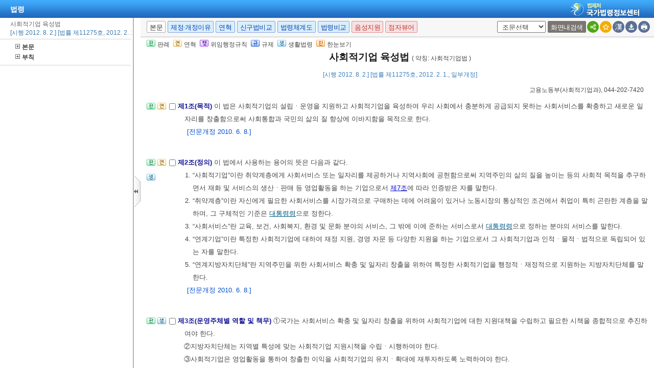

--- FILE ---
content_type: text/html;charset=UTF-8
request_url: https://www.law.go.kr/LSW/lsInfoR.do
body_size: 80671
content:
<!DOCTYPE html PUBLIC "-//W3C//DTD XHTML 1.0 Transitional//EN" "http://www.w3.org/TR/xhtml1/DTD/xhtml1-transitional.dtd">
<html xmlns="http://www.w3.org/1999/xhtml" lang="ko" xml:lang="ko">
 <head></head>
 <body>
  <input type="hidden" id="lsNm" name="lsNm" value="사회적기업 육성법" /> 
  <input type="hidden" id="lsId" name="lsId" value="010365" /> 
  <input type="hidden" id="lsiSeq" name="lsiSeq" value="122694" /> 
  <input type="hidden" id="ancYd" name="ancYd" value="20120201" /> 
  <input type="hidden" id="efYd" name="efYd" value="20120802" /> 
  <input type="hidden" id="ancNo" name="ancNo" value="11275" /> 
  <input type="hidden" id="lsBdyChrCls" name="lsBdyChrCls" value="010202" /> 
  <input type="hidden" id="lumIsConOrdin" value="" /> 
  <input type="hidden" id="nwYnValue" value="Y" /> 
  <input type="hidden" id="hstLnkDpYn" value="0" /> 
  <style>
.byl_pop ul li {
	padding: 7px;
	margin-left: 10px;
}
</style> 
  <script type="text/javascript">
$(document).ready(function(){
	customResizePop(); // 본문 리사이즈
	initEDotXPress('\uC0AC\uD68C\uC801\uAE30\uC5C5 \uC721\uC131\uBC95');
});

function customResizePop() {
		// 본문 버튼 높이 만큼 제공한다. 13은 패딩값
		var $contentHeight = $("#center").height() - ($('.body_top_area').height() + 13);
		var $conTopHeight = $('#conTop').height() + 35;

		var bdyValue = lsVO.bdyUpdValue.updateContentNm || 'lsBdy';
		
        //lsInfoP 가 열릴 때 본문은 무조건 조회 하기 때문에 조건문 밖에 위치 하도록 변경.
		$('#viewwrapCenter').css('overflow-y', 'hidden');
        $('#bodyContentTOP > #viewwrapCenter').height($contentHeight);
        $('#conScroll').height($('#viewwrapCenter').height() - $conTopHeight);
        
        if (bdyValue == 'lsBdy') {
			/* 본문에서는 법령명 고정 때문에 hidden 처리*/
			$('#viewwrapCenter').css('overflow-y', 'hidden');
			$('#bodyContentTOP > #viewwrapCenter').height($contentHeight);
			if($('#viewwrapCenter2').height() != null || $('#viewwrapCenter2').height() == 0){
				$('#bodyContentTOP > #viewwrapCenter2').height($contentHeight);
				$('#conScroll').height($('#viewwrapCenter2').height() - $conTopHeight);
				$('#viewwrapCenter2').css('overflow', 'hidden');
			}
			$('#bodyContent').css('width', 'inherit');
		} else if (bdyValue == 'lsPtnThdCmp') {
			lspttnThdCmpResize();
		} else if (bdyValue == 'lumThdCmp') {
			thdCmpNewScPResize();
		} else if (bdyValue == 'lumThdCmpSc') {

		} else if (bdyValue == 'thdCmpNew') {

		} else if (bdyValue == 'lsOldAndNew') {				
			// 신구법은 이전 이후 버튼 높이까지 마이너스 한다. 
			$('#bodySideContent > #oldAndNewDiv').height(($contentHeight + $('#tmpWidth').height()-114));
		} else if (bdyValue == 'lsRvsDocInfoR') {

			$('#bodySideContent > #viewwrapCenter').height($contentHeight);
			$('#conScroll').height($('#viewwrapCenter').height() - $conTopHeight);
			$('#conTop').height($('.cont_top').height());
			$('#rvsConScroll').height($('#viewwrapCenter').height() - $('#rvsConTop').height());
			
		} else {
			$('#bodySideContent > #viewwrapCenter').height($contentHeight);
		}
}

function fileLayer(temp){
	var tempStr = $("#hwptext"+temp).attr("value");
	if(tempStr.length > 32){
 		$("#hwptext"+temp).css("width", "80%").css("text-overflow", "ellipsis").css("overflow","hidden").css("white-space","nowrap");
 		$("#hwpxtext"+temp).css("width", "80%").css("text-overflow", "ellipsis").css("overflow","hidden").css("white-space","nowrap");
 		$("#pdftext"+temp).css("width", "80%").css("text-overflow", "ellipsis").css("overflow","hidden").css("white-space","nowrap");
 	}

 	$(".byl_pop").css("display","none");

 	//레이어높이값
 	var height = $("#fileSaveLayer"+temp).height();
 	//본문 제일 하단 위치값 
	var pagePos = document.querySelector('#center');
	pagePos = pagePos.getBoundingClientRect().bottom;
	//레이어버튼위치값
	var layPos =document.querySelector('#imgPos'+temp);
	layPos = layPos.getBoundingClientRect().bottom;
	var lay_pop = $('#fileSaveLayer'+temp);
	var pos = $('#imgPos'+temp).position();
	
	if(pagePos > height+layPos){ //레이어가 잘리지 않을 때 
		lay_pop.css('top', (pos.top)+25 + 'px');
		lay_pop.css('left', '250px')
	}else{ //레이어가 잘릴 때
		lay_pop.css('top', ((pos.top)-height)+ 'px');
		lay_pop.css('left', (pos.left)+25+'px');
	}
	document.getElementById("fileSaveLayer"+temp).style.display="block";
}

function copyToClipBoard(temp2){
	var content = document.getElementById('textarea'+temp2);
	content.select();
	document.execCommand('copy');
	alert("주소가 클립보드에 저장되었습니다.");
	content.setSelectionRange(0,0);
}

function delLayer(temp){
	document.getElementById("fileSaveLayer"+temp).style.display="none";
}

</script> 
  <div id="contentBody" class="scr_ctrl"> 
   <div id="sideCenter" class="cont_area"> 
    <ul class="cont_icon"> 
     <li><a><img alt="판" src="/LSW/images/button/btn_jostmdico.gif" />판례</a></li> 
     <li><a><img alt="연" src="/LSW/images/button/btn_year3.gif" />연혁</a></li> 
     <li><a><img alt="행" src="/LSW/images/button/btn_entrust3_2.gif" />위임행정규칙</a></li> 
     <li><a><img alt="규" src="/LSW/images/button/btn_entrust4_2.gif" />규제</a></li> 
     <li><a><img alt="생" src="/LSW/images/button/btn_csmLnkIcon.gif" />생활법령</a></li> 
     <li><a><img alt="한" src="/LSW/images/button/btn_oneviewIcon.gif" />한눈보기</a></li> 
    </ul> 
    <!-- 법령명 --> 
    <div id="conTop" class="cont_top"> 
     <a id="top"></a> 
     <!-- 국민신문고 연결배너 출력 --> 
     <h2> 사회적기업 육성법 <span>( 약칭: 사회적기업법 )</span> </h2> 
     <div class="ct_sub"> 
      <span>[시행 2012. 8. 2.] [법률 제11275호, 2012. 2. 1., 일부개정]</span> 
     </div> 
    </div> 
    <!-- 소관부처 --> 
    <div id="conScroll" class="scr_area" style="overflow-y: auto;"> 
     <div class="cont_subtit"> 
      <p> <a title="팝업으로 이동" onclick="javascript:cptOfiPop('http://www.moel.go.kr'); return false;" href="#AJAX" target="_blank"><span title="http://www.moel.go.kr" style="cursor: pointer;">고용노동부</span>(<span title="" style="cursor: pointer;">사회적기업과</span>)</a>, 044-202-7420 </p> 
     </div> 
     <!-- 조문정보 --> 
     <a name="J1:0" id="J1:0"></a> 
     <div class="pgroup"> 
      <ul class="lawico01"> 
       <li><a title="조문체계도 팝업으로 이동" style="text-decoration: none;" onclick="javascript:joStmdPop('122694', '0001', '00' );return false; " href="#AJAX"> <img alt="조문체계도버튼" src="/LSW/images/button/btn_jostmdico.gif" /> </a></li> 
       <li><a title="연혁 팝업으로 이동" style="text-decoration: none;" onclick="javascript:fJoHstShow(this, '010365', '122694', '61803973', '010202');return false;" href="#AJAX"> <img alt="연혁" src="/LSW/images/button/btn_year3.gif" /> </a></li> 
      </ul> 
      <div class="lawcon"> 
       <p class="pty1_p4"> <input name="joNoList" id="Y000100" style="vertical-align: middle;" onclick="javascript:getJoSelectLayer(this,'');" type="checkbox" value="1:0:000100:61803973" /> <span class="bl"><label for="Y000100"> 제1조(목적) </label> </span> 이 법은 사회적기업의 설립ㆍ운영을 지원하고 사회적기업을 육성하여 우리 사회에서 충분하게 공급되지 못하는 사회서비스를 확충하고 새로운 일자리를 창출함으로써 사회통합과 국민의 삶의 질 향상에 이바지함을 목적으로 한다. </p>
       <p class="pty1_de2"> <span class="sfon">[전문개정 2010. 6. 8.]</span> </p> 
       <p></p> 
      </div> 
     </div> 
     <a name="J2:0" id="J2:0"></a> 
     <div class="pgroup"> 
      <ul class="lawico01"> 
       <li><a title="조문체계도 팝업으로 이동" style="text-decoration: none;" onclick="javascript:joStmdPop('122694', '0002', '00' );return false; " href="#AJAX"> <img alt="조문체계도버튼" src="/LSW/images/button/btn_jostmdico.gif" /> </a></li> 
       <li><a title="연혁 팝업으로 이동" style="text-decoration: none;" onclick="javascript:fJoHstShow(this, '010365', '122694', '61803975', '010202');return false;" href="#AJAX"> <img alt="연혁" src="/LSW/images/button/btn_year3.gif" /> </a></li> 
       <li class="csmLnkImg"><a href="javascript:;" target="" title="팝업으로 이동" onclick="javascript:openCsmLnkList('122694','2','0','1',this)"> <img src="images/button/btn_csmLnkIcon.gif" alt="생활법령버튼" /> </a></li> 
      </ul> 
      <div class="lawcon"> 
       <p class="pty1_p4"> <input name="joNoList" id="Y000200" style="vertical-align: middle;" onclick="javascript:getJoSelectLayer(this,'');" type="checkbox" value="2:0:000200:61803975" /> <span class="bl"><label for="Y000200"> 제2조(정의) </label> </span> 이 법에서 사용하는 용어의 뜻은 다음과 같다. </p>
       <p class="pty1_de2_1"> </p> 
       <p class="pty1_de2h">1. “사회적기업”이란 취약계층에게 사회서비스 또는 일자리를 제공하거나 지역사회에 공헌함으로써 지역주민의 삶의 질을 높이는 등의 사회적 목적을 추구하면서 재화 및 서비스의 생산ㆍ판매 등 영업활동을 하는 기업으로서 <a title="팝업으로 이동" class="link sfon2" onclick="javascript:fncLsLawPop('900373517','JO','');" href="javascript:;">제7조</a>에 따라 인증받은 자를 말한다. </p> 
       <p class="pty1_de2h">2. “취약계층”이란 자신에게 필요한 사회서비스를 시장가격으로 구매하는 데에 어려움이 있거나 노동시장의 통상적인 조건에서 취업이 특히 곤란한 계층을 말하며, 그 구체적인 기준은 <a title="팝업으로 이동" class="link" onclick="javascript:fncLsPttnLinkPop('74823');" href="javascript:;">대통령령</a>으로 정한다. </p> 
       <p class="pty1_de2h">3. “사회서비스”란 교육, 보건, 사회복지, 환경 및 문화 분야의 서비스, 그 밖에 이에 준하는 서비스로서 <a title="팝업으로 이동" class="link" onclick="javascript:fncLsPttnLinkPop('74824');" href="javascript:;">대통령령</a>으로 정하는 분야의 서비스를 말한다. </p> 
       <p class="pty1_de2h">4. “연계기업”이란 특정한 사회적기업에 대하여 재정 지원, 경영 자문 등 다양한 지원을 하는 기업으로서 그 사회적기업과 인적ㆍ물적ㆍ법적으로 독립되어 있는 자를 말한다. </p> 
       <p class="pty1_de2h">5. “연계지방자치단체”란 지역주민을 위한 사회서비스 확충 및 일자리 창출을 위하여 특정한 사회적기업을 행정적ㆍ재정적으로 지원하는 지방자치단체를 말한다. </p> 
       <p class="pty1_de2"> <span class="sfon">[전문개정 2010. 6. 8.]</span> </p> 
       <p></p> 
      </div> 
     </div> 
     <a name="J3:0" id="J3:0"></a> 
     <div class="pgroup"> 
      <ul class="lawico01"> 
       <li><a title="조문체계도 팝업으로 이동" style="text-decoration: none;" onclick="javascript:joStmdPop('122694', '0003', '00' );return false; " href="#AJAX"> <img alt="조문체계도버튼" src="/LSW/images/button/btn_jostmdico.gif" /> </a></li> 
       <li class="csmLnkImg"><a href="javascript:;" target="" title="팝업으로 이동" onclick="javascript:openCsmLnkList('122694','3','0','1',this)"> <img src="images/button/btn_csmLnkIcon.gif" alt="생활법령버튼" /> </a></li> 
      </ul> 
      <div class="lawcon"> 
       <p class="pty1_p4"> <input name="joNoList" id="Y000300" style="vertical-align: middle;" onclick="javascript:getJoSelectLayer(this,'');" type="checkbox" value="3:0:000300:61803977" /> <span class="bl"><label for="Y000300"> 제3조(운영주체별 역할 및 책무) </label> </span> ①국가는 사회서비스 확충 및 일자리 창출을 위하여 사회적기업에 대한 지원대책을 수립하고 필요한 시책을 종합적으로 추진하여야 한다. </p>
       <p class="pty1_de2_1">②지방자치단체는 지역별 특성에 맞는 사회적기업 지원시책을 수립ㆍ시행하여야 한다. </p> 
       <p class="pty1_de2_1">③사회적기업은 영업활동을 통하여 창출한 이익을 사회적기업의 유지ㆍ확대에 재투자하도록 노력하여야 한다. </p> 
       <p class="pty1_de2_1">④연계기업은 사회적기업이 창출하는 이익을 취할 수 없다. </p> 
       <p></p> 
      </div> 
     </div> 
     <a name="J4:0" id="J4:0"></a> 
     <div class="pgroup"> 
      <ul class="lawico01"> 
       <li><a title="조문체계도 팝업으로 이동" style="text-decoration: none;" onclick="javascript:joStmdPop('122694', '0004', '00' );return false; " href="#AJAX"> <img alt="조문체계도버튼" src="/LSW/images/button/btn_jostmdico.gif" /> </a></li> 
       <li><a title="연혁 팝업으로 이동" style="text-decoration: none;" onclick="javascript:fJoHstShow(this, '010365', '122694', '61803979', '010202');return false;" href="#AJAX"> <img alt="연혁" src="/LSW/images/button/btn_year3.gif" /> </a></li> 
      </ul> 
      <div class="lawcon"> 
       <p class="pty1_p4"> <input name="joNoList" id="Y000400" style="vertical-align: middle;" onclick="javascript:getJoSelectLayer(this,'');" type="checkbox" value="4:0:000400:61803979" /> <span class="bl"><label for="Y000400"> 제4조 </label> </span> <input type="hidden" id="delJo61803979" value="삭제" /> 삭제 <span class="sfon">&lt;2010. 6. 8.&gt;</span> </p> 
      </div> 
     </div> 
     <a name="J5:0" id="J5:0"></a> 
     <div class="pgroup"> 
      <ul class="lawico01"> 
       <li><a title="조문체계도 팝업으로 이동" style="text-decoration: none;" onclick="javascript:joStmdPop('122694', '0005', '00' );return false; " href="#AJAX"> <img alt="조문체계도버튼" src="/LSW/images/button/btn_jostmdico.gif" /> </a></li> 
       <li><a title="연혁 팝업으로 이동" style="text-decoration: none;" onclick="javascript:fJoHstShow(this, '010365', '122694', '61803981', '010202');return false;" href="#AJAX"> <img alt="연혁" src="/LSW/images/button/btn_year3.gif" /> </a></li> 
      </ul> 
      <div class="lawcon"> 
       <p class="pty1_p4"> <input name="joNoList" id="Y000500" style="vertical-align: middle;" onclick="javascript:getJoSelectLayer(this,'');" type="checkbox" value="5:0:000500:61803981" /> <span class="bl"><label for="Y000500"> 제5조(사회적기업 육성 기본계획의 수립) </label> </span> ① 고용노동부장관은 사회적기업을 육성하고 체계적으로 지원하기 위하여 <a title="팝업으로 이동" class="link sfon1" onclick="javascript:fncLsLawPop('900373545','ALLJO','');" href="javascript:;">「고용정책 기본법」</a> <a title="팝업으로 이동" class="link sfon2" onclick="javascript:fncLsLawPop('900373551','JO','');" href="javascript:;">제10조</a>에 따른 고용정책심의회(이하 “고용정책심의회”라 한다)의 심의를 거쳐 사회적기업 육성 기본계획(이하 “기본계획”이라 한다)을 5년마다 수립하여야 한다. </p>
       <p class="pty1_de2_1">② 기본계획에는 다음 각 호의 사항이 포함되어야 한다. </p> 
       <p class="pty1_de2h">1. 사회적기업에 대한 지원의 추진방향 </p> 
       <p class="pty1_de2h">2. 사회적기업의 활성화를 위한 여건조성에 관한 사항 </p> 
       <p class="pty1_de2h">3. 사회적기업의 운영 지원에 관한 사항 </p> 
       <p class="pty1_de2h">4. 그 밖에 사회적기업의 육성 및 지원을 위하여 <a title="팝업으로 이동" class="link" onclick="javascript:fncLsPttnLinkPop('74851');" href="javascript:;">대통령령</a>으로 정하는 사항 </p> 
       <p class="pty1_de2_1">③ 고용노동부장관은 기본계획에 따른 연도별 시행계획을 매년 수립ㆍ시행하여야 한다. </p> 
       <p class="pty1_de2_1">④ 기본계획 및 연도별 시행계획의 수립ㆍ시행에 필요한 사항은 <a title="팝업으로 이동" class="link" onclick="javascript:fncLsPttnLinkPop('74852');" href="javascript:;">대통령령</a>으로 정한다. </p> 
       <p class="pty1_de2"> <span class="sfon">[전문개정 2010. 6. 8.]</span> </p> 
       <p></p> 
      </div> 
     </div> 
     <a name="J5:2" id="J5:2"></a> 
     <div class="pgroup"> 
      <ul class="lawico01"> 
       <li><a title="조문체계도 팝업으로 이동" style="text-decoration: none;" onclick="javascript:joStmdPop('122694', '0005', '02' );return false; " href="#AJAX"> <img alt="조문체계도버튼" src="/LSW/images/button/btn_jostmdico.gif" /> </a></li> 
       <li class="csmLnkImg"><a href="javascript:;" target="" title="팝업으로 이동" onclick="javascript:openCsmLnkList('122694','5','2','1',this)"> <img src="images/button/btn_csmLnkIcon.gif" alt="생활법령버튼" /> </a></li> 
      </ul> 
      <div class="lawcon"> 
       <p class="pty1_p4"> <input name="joNoList" id="Y000502" style="vertical-align: middle;" onclick="javascript:getJoSelectLayer(this,'');" type="checkbox" value="5:2:000502:61803983" /> <span class="bl"><label for="Y000502"> 제5조의2(시ㆍ도별 사회적기업 지원계획의 수립 등) </label> </span> ① 특별시장ㆍ광역시장ㆍ도지사 및 특별자치도지사(이하 “시ㆍ도지사”라 한다)는 관할 구역의 사회적기업을 육성하고 체계적으로 지원하기 위하여 <a title="팝업으로 이동" class="link" onclick="javascript:fncLsPttnLinkPop('74853');" href="javascript:;">대통령령</a>으로 정하는 바에 따라 시ㆍ도별 사회적기업 지원계획(이하 “지원계획”이라 한다)을 수립하고 시행하여야 한다. 이 경우 지원계획은 기본계획과 연계되도록 하여야 한다. </p>
       <p class="pty1_de2_1">② 시ㆍ도지사는 제1항에 따라 지원계획을 수립하였을 때에는 <a title="팝업으로 이동" class="link" onclick="javascript:fncLsPttnLinkPop('74854');" href="javascript:;">대통령령</a>으로 정하는 바에 따라 그 계획을 고용노동부장관에게 제출하여야 한다. </p> 
       <p class="pty1_de2_1">③ 고용노동부장관은 수립된 지원계획의 내용 등이 우수한 시ㆍ도에 별도의 지원을 할 수 있다. </p> 
       <p class="pty1_de2"> <span class="sfon">[본조신설 2010. 6. 8.]</span> </p> 
       <p></p> 
      </div> 
     </div> 
     <a name="J6:0" id="J6:0"></a> 
     <div class="pgroup"> 
      <ul class="lawico01"> 
       <li><a title="조문체계도 팝업으로 이동" style="text-decoration: none;" onclick="javascript:joStmdPop('122694', '0006', '00' );return false; " href="#AJAX"> <img alt="조문체계도버튼" src="/LSW/images/button/btn_jostmdico.gif" /> </a></li> 
       <li><a title="연혁 팝업으로 이동" style="text-decoration: none;" onclick="javascript:fJoHstShow(this, '010365', '122694', '61803985', '010202');return false;" href="#AJAX"> <img alt="연혁" src="/LSW/images/button/btn_year3.gif" /> </a></li> 
      </ul> 
      <div class="lawcon"> 
       <p class="pty1_p4"> <input name="joNoList" id="Y000600" style="vertical-align: middle;" onclick="javascript:getJoSelectLayer(this,'');" type="checkbox" value="6:0:000600:61803985" /> <span class="bl"><label for="Y000600"> 제6조(실태조사) </label> </span> 고용노동부장관은 사회적기업의 활동실태를 5년마다 조사하고, 그 결과를 고용정책심의회에 통보하여야 한다. </p>
       <p class="pty1_de2"> <span class="sfon">[전문개정 2010. 6. 8.]</span> </p> 
       <p></p> 
      </div> 
     </div> 
     <a name="J7:0" id="J7:0"></a> 
     <div class="pgroup"> 
      <ul class="lawico01"> 
       <li><a title="조문체계도 팝업으로 이동" style="text-decoration: none;" onclick="javascript:joStmdPop('122694', '0007', '00' );return false; " href="#AJAX"> <img alt="조문체계도버튼" src="/LSW/images/button/btn_jostmdico.gif" /> </a></li> 
       <li><a title="연혁 팝업으로 이동" style="text-decoration: none;" onclick="javascript:fJoHstShow(this, '010365', '122694', '61803987', '010202');return false;" href="#AJAX"> <img alt="연혁" src="/LSW/images/button/btn_year3.gif" /> </a></li> 
       <li><a href="javascript:;" onclick="javascript:openCtlInfoList('122694', '010365', '0007', '00');return false;" style="text-decoration: none;" title="관련규정 팝업으로 이동"> <img src="images/button/btn_entrust4_2.gif" alt="관련규제버튼" /> </a></li> 
       <li class="csmLnkImg"><a href="javascript:;" target="" title="팝업으로 이동" onclick="javascript:openCsmLnkList('122694','7','0','1',this)"> <img src="images/button/btn_csmLnkIcon.gif" alt="생활법령버튼" /> </a></li> 
      </ul> 
      <div class="lawcon"> 
       <p class="pty1_p4"> <input name="joNoList" id="Y000700" style="vertical-align: middle;" onclick="javascript:getJoSelectLayer(this,'');" type="checkbox" value="7:0:000700:61803987" /> <span class="bl"><label for="Y000700"> 제7조(사회적기업의 인증) </label> </span> ① 사회적기업을 운영하려는 자는 <a title="팝업으로 이동" class="link sfon2" onclick="javascript:fncLsLawPop('900373555','JO','');" href="javascript:;">제8조</a>의 인증 요건을 갖추어 고용노동부장관의 인증을 받아야 한다. </p>
       <p class="pty1_de2_1">② 고용노동부장관은 제1항에 따른 인증을 하려면 고용정책심의회의 심의를 거쳐야 한다. </p> 
       <p class="pty1_de2"> <span class="sfon">[전문개정 2010. 6. 8.]</span> </p> 
       <p></p> 
      </div> 
     </div> 
     <a name="J8:0" id="J8:0"></a> 
     <div class="pgroup"> 
      <ul class="lawico01"> 
       <li><a title="조문체계도 팝업으로 이동" style="text-decoration: none;" onclick="javascript:joStmdPop('122694', '0008', '00' );return false; " href="#AJAX"> <img alt="조문체계도버튼" src="/LSW/images/button/btn_jostmdico.gif" /> </a></li> 
       <li><a title="연혁 팝업으로 이동" style="text-decoration: none;" onclick="javascript:fJoHstShow(this, '010365', '122694', '61803989', '010202');return false;" href="#AJAX"> <img alt="연혁" src="/LSW/images/button/btn_year3.gif" /> </a></li> 
       <li><a href="javascript:;" onclick="javascript:openCtlInfoList('122694', '010365', '0008', '00');return false;" style="text-decoration: none;" title="관련규정 팝업으로 이동"> <img src="images/button/btn_entrust4_2.gif" alt="관련규제버튼" /> </a></li> 
       <li class="csmLnkImg"><a href="javascript:;" target="" title="팝업으로 이동" onclick="javascript:openCsmLnkList('122694','8','0','1',this)"> <img src="images/button/btn_csmLnkIcon.gif" alt="생활법령버튼" /> </a></li> 
      </ul> 
      <div class="lawcon"> 
       <p class="pty1_p4"> <input name="joNoList" id="Y000800" style="vertical-align: middle;" onclick="javascript:getJoSelectLayer(this,'');" type="checkbox" value="8:0:000800:61803989" /> <span class="bl"><label for="Y000800"> 제8조(사회적기업의 인증 요건 및 인증 절차) </label> </span> ① 사회적기업으로 인증받으려는 자는 다음 각 호의 요건을 모두 갖추어야 한다. <span class="sfon">&lt;개정 2012. 2. 1.&gt;</span> </p>
       <p class="pty1_de2h">1. <a title="팝업으로 이동" class="link sfon1" onclick="javascript:fncLsLawPop('900373598','ALLJO','');" href="javascript:;">「민법」</a>에 따른 법인ㆍ조합, <a title="팝업으로 이동" class="link sfon1" onclick="javascript:fncLsLawPop('900373578','ALLJO','');" href="javascript:;">「상법」</a>에 따른 회사ㆍ합자조합, 특별법에 따라 설립된 법인 또는 비영리민간단체 등 <a title="팝업으로 이동" class="link" onclick="javascript:fncLsPttnLinkPop('74855');" href="javascript:;">대통령령</a>으로 정하는 조직 형태를 갖출 것 </p> 
       <p class="pty1_de2h">2. 유급근로자를 고용하여 재화와 서비스의 생산ㆍ판매 등 영업활동을 할 것 </p> 
       <p class="pty1_de2h">3. 취약계층에게 사회서비스 또는 일자리를 제공하거나 지역사회에 공헌함으로써 지역주민의 삶의 질을 높이는 등 사회적 목적의 실현을 조직의 주된 목적으로 할 것. 이 경우 그 구체적인 판단기준은 <a title="팝업으로 이동" class="link" onclick="javascript:fncLsPttnLinkPop('74856');" href="javascript:;">대통령령</a>으로 정한다. </p> 
       <p class="pty1_de2h">4. 서비스 수혜자, 근로자 등 이해관계자가 참여하는 의사결정 구조를 갖출 것 </p> 
       <p class="pty1_de2h">5. 영업활동을 통하여 얻는 수입이 <a title="팝업으로 이동" class="link" onclick="javascript:fncLsPttnLinkPop('74857');" href="javascript:;">대통령령</a>으로 정하는 기준 이상일 것 </p> 
       <p class="pty1_de2h">6. <a title="팝업으로 이동" class="link sfon2" onclick="javascript:fncLsLawPop('900373615','JO','');" href="javascript:;">제9조</a>에 따른 정관이나 규약 등을 갖출 것 </p> 
       <p class="pty1_de2h">7. 회계연도별로 배분 가능한 이윤이 발생한 경우에는 이윤의 3분의 2 이상을 사회적 목적을 위하여 사용할 것(「상법」에 따른 회사ㆍ합자조합인 경우만 해당한다) </p> 
       <p class="pty1_de2h">8. 그 밖에 운영기준에 관하여 <a title="팝업으로 이동" class="link" onclick="javascript:fncLsPttnLinkPop('74858');" href="javascript:;">대통령령</a>으로 정하는 사항을 갖출 것 </p> 
       <p class="pty1_de2_1">② 고용노동부장관은 사회적기업을 인증한 경우에는 그 사실을 관보에 게재하여야 한다. </p> 
       <p class="pty1_de2_1">③ 사회적기업 인증의 방법 및 절차에 관하여 필요한 사항은 <a title="팝업으로 이동" class="link" onclick="javascript:fncLsPttnLinkPop('74859');" href="javascript:;">고용노동부령</a>으로 정하고, 사회적기업 인증 심사기준은 <a href="#AJAX" title="팝업으로 이동" class="delegatedAdmRul_link_not" onclick="javascript:joDelegatePop('122694','0008','00','010102','NOT','고용노동부장관이 고시한다','48343');">고용노동부장관이 고시한다</a>. </p> 
       <p class="pty1_de2"> <span class="sfon">[전문개정 2010. 6. 8.]</span> </p> 
       <p></p> 
      </div> 
     </div> 
     <a name="J9:0" id="J9:0"></a> 
     <div class="pgroup"> 
      <ul class="lawico01"> 
       <li><a title="조문체계도 팝업으로 이동" style="text-decoration: none;" onclick="javascript:joStmdPop('122694', '0009', '00' );return false; " href="#AJAX"> <img alt="조문체계도버튼" src="/LSW/images/button/btn_jostmdico.gif" /> </a></li> 
       <li><a title="연혁 팝업으로 이동" style="text-decoration: none;" onclick="javascript:fJoHstShow(this, '010365', '122694', '61803991', '010202');return false;" href="#AJAX"> <img alt="연혁" src="/LSW/images/button/btn_year3.gif" /> </a></li> 
       <li><a href="javascript:;" onclick="javascript:openCtlInfoList('122694', '010365', '0009', '00');return false;" style="text-decoration: none;" title="관련규정 팝업으로 이동"> <img src="images/button/btn_entrust4_2.gif" alt="관련규제버튼" /> </a></li> 
       <li class="csmLnkImg"><a href="javascript:;" target="" title="팝업으로 이동" onclick="javascript:openCsmLnkList('122694','9','0','1',this)"> <img src="images/button/btn_csmLnkIcon.gif" alt="생활법령버튼" /> </a></li> 
      </ul> 
      <div class="lawcon"> 
       <p class="pty1_p4"> <input name="joNoList" id="Y000900" style="vertical-align: middle;" onclick="javascript:getJoSelectLayer(this,'');" type="checkbox" value="9:0:000900:61803991" /> <span class="bl"><label for="Y000900"> 제9조(정관등) </label> </span> ① 사회적기업으로 인증받으려는 자는 다음 각 호의 사항을 적은 정관이나 규약 등(이하 “정관등”이라 한다)을 갖추어야 한다. <span class="sfon">&lt;개정 2012. 2. 1.&gt;</span> </p>
       <p class="pty1_de2h">1. 목적 </p> 
       <p class="pty1_de2h">2. 사업내용 </p> 
       <p class="pty1_de2h">3. 명칭 </p> 
       <p class="pty1_de2h">4. 주된 사무소의 소재지 </p> 
       <p class="pty1_de2h">5. 기관 및 지배구조의 형태와 운영 방식 및 중요 사항의 의사결정 방식 </p> 
       <p class="pty1_de2h">6. 수익배분 및 재투자에 관한 사항 </p> 
       <p class="pty1_de2h">7. 출자 및 융자에 관한 사항 </p> 
       <p class="pty1_de2h">8. 종사자의 구성 및 임면(任免)에 관한 사항 </p> 
       <p class="pty1_de2h">9. 해산 및 청산에 관한 사항(<a title="팝업으로 이동" class="link sfon1" onclick="javascript:fncLsLawPop('1007059277','ALLJO','');" href="javascript:;">「상법」</a>에 따른 회사ㆍ합자조합인 경우에는 배분 가능한 잔여재산이 있으면 잔여재산의 3분의 2 이상을 다른 사회적기업 또는 공익적 기금 등에 기부하도록 하는 내용이 포함되어야 한다) </p> 
       <p class="pty1_de2h">10. 그 밖에 <a title="팝업으로 이동" class="link" onclick="javascript:fncLsPttnLinkPop('74860');" href="javascript:;">대통령령</a>으로 정하는 사항 </p> 
       <p class="pty1_de2_1">② 제1항에 따른 정관등이 변경된 경우에는 변경일부터 14일 이내에 그 내용을 고용노동부장관에게 보고하여야 한다. </p> 
       <p class="pty1_de2"> <span class="sfon">[전문개정 2010. 6. 8.]</span> </p> 
       <p></p> 
      </div> 
     </div> 
     <a name="J10:0" id="J10:0"></a> 
     <div class="pgroup"> 
      <ul class="lawico01"> 
       <li><a title="조문체계도 팝업으로 이동" style="text-decoration: none;" onclick="javascript:joStmdPop('122694', '0010', '00' );return false; " href="#AJAX"> <img alt="조문체계도버튼" src="/LSW/images/button/btn_jostmdico.gif" /> </a></li> 
       <li><a title="연혁 팝업으로 이동" style="text-decoration: none;" onclick="javascript:fJoHstShow(this, '010365', '122694', '61803993', '010202');return false;" href="#AJAX"> <img alt="연혁" src="/LSW/images/button/btn_year3.gif" /> </a></li> 
      </ul> 
      <div class="lawcon"> 
       <p class="pty1_p4"> <input name="joNoList" id="Y001000" style="vertical-align: middle;" onclick="javascript:getJoSelectLayer(this,'');" type="checkbox" value="10:0:001000:61803993" /> <span class="bl"><label for="Y001000"> 제10조(경영지원 등) </label> </span> ① 고용노동부장관은 사회적기업의 설립 및 운영에 필요한 경영ㆍ기술ㆍ세무ㆍ노무(勞務)ㆍ회계 등의 분야에 대한 전문적인 자문 및 정보 제공 등 지원을 할 수 있다. </p>
       <p class="pty1_de2_1">② 고용노동부장관은 제1항의 지원업무를 <a title="팝업으로 이동" class="link" onclick="javascript:fncLsPttnLinkPop('74861');" href="javascript:;">대통령령</a>으로 정하는 정부출연기관이나 민간단체에 위탁할 수 있다. </p> 
       <p class="pty1_de2"> <span class="sfon">[전문개정 2010. 6. 8.]</span> </p> 
       <p></p> 
      </div> 
     </div> 
     <a name="J10:2" id="J10:2"></a> 
     <div class="pgroup"> 
      <ul class="lawico01"> 
       <li><a title="조문체계도 팝업으로 이동" style="text-decoration: none;" onclick="javascript:joStmdPop('122694', '0010', '02' );return false; " href="#AJAX"> <img alt="조문체계도버튼" src="/LSW/images/button/btn_jostmdico.gif" /> </a></li> 
      </ul> 
      <div class="lawcon"> 
       <p class="pty1_p4"> <input name="joNoList" id="Y001002" style="vertical-align: middle;" onclick="javascript:getJoSelectLayer(this,'');" type="checkbox" value="10:2:001002:61803995" /> <span class="bl"><label for="Y001002"> 제10조의2(교육훈련 지원 등) </label> </span> 고용노동부장관은 사회적기업의 설립ㆍ운영에 필요한 전문인력의 육성, 사회적기업 근로자의 능력향상을 위하여 교육훈련을 실시할 수 있다. </p>
       <p class="pty1_de2"> <span class="sfon">[본조신설 2010. 6. 8.]</span> </p> 
       <p></p> 
      </div> 
     </div> 
     <a name="J11:0" id="J11:0"></a> 
     <div class="pgroup"> 
      <ul class="lawico01"> 
       <li><a title="조문체계도 팝업으로 이동" style="text-decoration: none;" onclick="javascript:joStmdPop('122694', '0011', '00' );return false; " href="#AJAX"> <img alt="조문체계도버튼" src="/LSW/images/button/btn_jostmdico.gif" /> </a></li> 
       <li><a title="연혁 팝업으로 이동" style="text-decoration: none;" onclick="javascript:fJoHstShow(this, '010365', '122694', '61803997', '010202');return false;" href="#AJAX"> <img alt="연혁" src="/LSW/images/button/btn_year3.gif" /> </a></li> 
       <li class="csmLnkImg"><a href="javascript:;" target="" title="팝업으로 이동" onclick="javascript:openCsmLnkList('122694','11','0','1',this)"> <img src="images/button/btn_csmLnkIcon.gif" alt="생활법령버튼" /> </a></li> 
      </ul> 
      <div class="lawcon"> 
       <p class="pty1_p4"> <input name="joNoList" id="Y001100" style="vertical-align: middle;" onclick="javascript:getJoSelectLayer(this,'');" type="checkbox" value="11:0:001100:61803997" /> <span class="bl"><label for="Y001100"> 제11조(시설비 등의 지원) </label> </span> 국가 및 지방자치단체는 사회적기업의 설립 또는 운영에 필요한 부지구입비ㆍ시설비 등을 지원ㆍ융자하거나 국유ㆍ공유 재산 및 물품을 대부하거나 사용하게 할 수 있다. <span class="sfon">&lt;개정 2012. 2. 1.&gt;</span> </p> 
      </div> 
     </div> 
     <a name="J12:0" id="J12:0"></a> 
     <div class="pgroup"> 
      <ul class="lawico01"> 
       <li><a title="조문체계도 팝업으로 이동" style="text-decoration: none;" onclick="javascript:joStmdPop('122694', '0012', '00' );return false; " href="#AJAX"> <img alt="조문체계도버튼" src="/LSW/images/button/btn_jostmdico.gif" /> </a></li> 
       <li><a title="연혁 팝업으로 이동" style="text-decoration: none;" onclick="javascript:fJoHstShow(this, '010365', '122694', '61803999', '010202');return false;" href="#AJAX"> <img alt="연혁" src="/LSW/images/button/btn_year3.gif" /> </a></li> 
      </ul> 
      <div class="lawcon"> 
       <p class="pty1_p4"> <input name="joNoList" id="Y001200" style="vertical-align: middle;" onclick="javascript:getJoSelectLayer(this,'');" type="checkbox" value="12:0:001200:61803999" /> <span class="bl"><label for="Y001200"> 제12조(공공기관의 우선 구매) </label> </span> ① <a title="팝업으로 이동" class="link sfon1" onclick="javascript:fncLsLawPop('900373645','ALLJO','');" href="javascript:;">「중소기업제품 구매촉진 및 판로지원에 관한 법률」</a> <a title="팝업으로 이동" class="link sfon2" onclick="javascript:fncLsLawPop('900373651','JO','');" href="javascript:;">제2조</a><a title="팝업으로 이동" class="link sfon4" onclick="javascript:fncLsLawPop('900373656','JO','');" href="javascript:;">제2호</a>에 따른 공공기관의 장(이하 “공공기관의 장”이라 한다)은 사회적기업이 생산하는 재화나 서비스(이하 “사회적기업제품”이라 한다)의 우선 구매를 촉진하여야 한다. <span class="sfon">&lt;개정 2012. 2. 1.&gt;</span> </p>
       <p class="pty1_de2_1">② 공공기관의 장은 사회적기업제품의 구매 증대를 위한 구매계획과 전년도 구매실적을 고용노동부장관에게 통보하여야 한다. <span class="sfon">&lt;개정 2012. 2. 1.&gt;</span> </p> 
       <p class="pty1_de2_1">③ 고용노동부장관은 제2항에 따른 구매계획과 구매실적을 종합하여 공고하여야 한다. <span class="sfon">&lt;신설 2012. 2. 1.&gt;</span> </p> 
       <p class="pty1_de2_1">④ 제2항 및 제3항에 따른 구매계획과 구매실적의 통보 및 공고에 필요한 사항은 <a title="팝업으로 이동" class="link" onclick="javascript:fncLsPttnLinkPop('74862');" href="javascript:;">대통령령</a>으로 정한다. <span class="sfon">&lt;신설 2012. 2. 1.&gt;</span> </p> 
       <p class="pty1_de2"> <span class="sfon">[전문개정 2010. 6. 8.]</span> </p> 
       <p></p> 
      </div> 
     </div> 
     <a name="J13:0" id="J13:0"></a> 
     <div class="pgroup"> 
      <ul class="lawico01"> 
       <li><a title="조문체계도 팝업으로 이동" style="text-decoration: none;" onclick="javascript:joStmdPop('122694', '0013', '00' );return false; " href="#AJAX"> <img alt="조문체계도버튼" src="/LSW/images/button/btn_jostmdico.gif" /> </a></li> 
       <li><a title="연혁 팝업으로 이동" style="text-decoration: none;" onclick="javascript:fJoHstShow(this, '010365', '122694', '61804001', '010202');return false;" href="#AJAX"> <img alt="연혁" src="/LSW/images/button/btn_year3.gif" /> </a></li> 
      </ul> 
      <div class="lawcon"> 
       <p class="pty1_p4"> <input name="joNoList" id="Y001300" style="vertical-align: middle;" onclick="javascript:getJoSelectLayer(this,'');" type="checkbox" value="13:0:001300:61804001" /> <span class="bl"><label for="Y001300"> 제13조(조세감면 및 사회보험료의 지원) </label> </span> ①국가 및 지방자치단체는 사회적기업에 대하여 <a title="팝업으로 이동" class="link sfon1" onclick="javascript:fncLsLawPop('900373706','ALLJO','');" href="javascript:;">「법인세법」</a>, <a title="팝업으로 이동" class="link sfon1" onclick="javascript:fncLsLawPop('900373775','ALLJO','');" href="javascript:;">「조세특례제한법」</a> 및 <a title="팝업으로 이동" class="link sfon1" onclick="javascript:fncLsLawPop('900373663','ALLJO','');" href="javascript:;">「지방세특례제한법」</a>이 정하는 바에 따라 국세 및 지방세를 감면할 수 있다. <span class="sfon">&lt;개정 2010. 3. 31.&gt;</span> </p>
       <p class="pty1_de2_1">②국가는 사회적기업에 대하여 <a title="팝업으로 이동" class="link sfon1" onclick="javascript:fncLsLawPop('900373758','ALLJO','');" href="javascript:;">「고용보험 및 산업재해보상보험의 보험료 징수 등에 관한 법률」</a>에 따른 고용보험료 및 산업재해보상보험료, <a title="팝업으로 이동" class="link sfon1" onclick="javascript:fncLsLawPop('900373801','ALLJO','');" href="javascript:;">「국민건강보험법」</a>에 따른 보험료 및 <a title="팝업으로 이동" class="link sfon1" onclick="javascript:fncLsLawPop('900373853','ALLJO','');" href="javascript:;">「국민연금법」</a>에 따른 연금보험료의 일부를 지원할 수 있다. </p> 
       <p></p> 
      </div> 
     </div> 
     <a name="J14:0" id="J14:0"></a> 
     <div class="pgroup"> 
      <ul class="lawico01"> 
       <li><a title="조문체계도 팝업으로 이동" style="text-decoration: none;" onclick="javascript:joStmdPop('122694', '0014', '00' );return false; " href="#AJAX"> <img alt="조문체계도버튼" src="/LSW/images/button/btn_jostmdico.gif" /> </a></li> 
       <li><a title="연혁 팝업으로 이동" style="text-decoration: none;" onclick="javascript:fJoHstShow(this, '010365', '122694', '61804003', '010202');return false;" href="#AJAX"> <img alt="연혁" src="/LSW/images/button/btn_year3.gif" /> </a></li> 
      </ul> 
      <div class="lawcon"> 
       <p class="pty1_p4"> <input name="joNoList" id="Y001400" style="vertical-align: middle;" onclick="javascript:getJoSelectLayer(this,'');" type="checkbox" value="14:0:001400:61804003" /> <span class="bl"><label for="Y001400"> 제14조(사회서비스 제공 사회적기업에 대한 재정 지원) </label> </span> ① 고용노동부장관은 사회서비스를 제공하는 사회적기업에 대하여 예산의 범위에서 공개모집 및 심사를 통하여 사회적기업의 운영에 필요한 인건비, 운영경비, 자문 비용 등의 재정적인 지원을 할 수 있다. </p>
       <p class="pty1_de2_1">② 고용노동부장관은 연계기업 또는 연계지방자치단체로부터 지원받고 있는 사회적기업에 제1항에 따른 지원을 할 때에는 그 연계기업이나 연계지방자치단체의 재정 지원 상황을 고려하여 사업비를 추가로 지원할 수 있다. </p> 
       <p class="pty1_de2_1">③ 재정 지원 대상의 선정 요건 및 심사 절차 등에 관하여 필요한 사항은 <a title="팝업으로 이동" class="link" onclick="javascript:fncLsPttnLinkPop('74863');" href="javascript:;">고용노동부령</a>으로 정한다. </p> 
       <p class="pty1_de2"> <span class="sfon">[전문개정 2010. 6. 8.]</span> </p> 
       <p></p> 
      </div> 
     </div> 
     <a name="J15:0" id="J15:0"></a> 
     <div class="pgroup"> 
      <ul class="lawico01"> 
       <li><a title="조문체계도 팝업으로 이동" style="text-decoration: none;" onclick="javascript:joStmdPop('122694', '0015', '00' );return false; " href="#AJAX"> <img alt="조문체계도버튼" src="/LSW/images/button/btn_jostmdico.gif" /> </a></li> 
      </ul> 
      <div class="lawcon"> 
       <p class="pty1_p4"> <input name="joNoList" id="Y001500" style="vertical-align: middle;" onclick="javascript:getJoSelectLayer(this,'');" type="checkbox" value="15:0:001500:61804005" /> <span class="bl"><label for="Y001500"> 제15조(연계기업의 책임 한계) </label> </span> 연계기업은 사회적기업의 근로자에 대하여 고용상의 책임을 지지 아니한다. </p> 
      </div> 
     </div> 
     <a name="J16:0" id="J16:0"></a> 
     <div class="pgroup"> 
      <ul class="lawico01"> 
       <li><a title="조문체계도 팝업으로 이동" style="text-decoration: none;" onclick="javascript:joStmdPop('122694', '0016', '00' );return false; " href="#AJAX"> <img alt="조문체계도버튼" src="/LSW/images/button/btn_jostmdico.gif" /> </a></li> 
       <li><a title="연혁 팝업으로 이동" style="text-decoration: none;" onclick="javascript:fJoHstShow(this, '010365', '122694', '61804007', '010202');return false;" href="#AJAX"> <img alt="연혁" src="/LSW/images/button/btn_year3.gif" /> </a></li> 
      </ul> 
      <div class="lawcon"> 
       <p class="pty1_p4"> <input name="joNoList" id="Y001600" style="vertical-align: middle;" onclick="javascript:getJoSelectLayer(this,'');" type="checkbox" value="16:0:001600:61804007" /> <span class="bl"><label for="Y001600"> 제16조(연계기업 등에 대한 조세감면) </label> </span> 국가 및 지방자치단체는 사회적기업에 기부하는 연계기업ㆍ법인 또는 개인에 대하여 <a title="팝업으로 이동" class="link sfon1" onclick="javascript:fncLsLawPop('900373897','ALLJO','');" href="javascript:;">「법인세법」</a>, <a title="팝업으로 이동" class="link sfon1" onclick="javascript:fncLsLawPop('900373917','ALLJO','');" href="javascript:;">「소득세법」</a>, <a title="팝업으로 이동" class="link sfon1" onclick="javascript:fncLsLawPop('900373885','ALLJO','');" href="javascript:;">「조세특례제한법」</a> 및 <a title="팝업으로 이동" class="link sfon1" onclick="javascript:fncLsLawPop('900373877','ALLJO','');" href="javascript:;">「지방세법」</a>에서 정하는 바에 따라 국세 및 지방세를 감면할 수 있다. </p>
       <p class="pty1_de2"> <span class="sfon">[전문개정 2010. 6. 8.]</span> </p> 
       <p></p> 
      </div> 
     </div> 
     <a name="J16:2" id="J16:2"></a> 
     <div class="pgroup"> 
      <ul class="lawico01"> 
       <li><a title="조문체계도 팝업으로 이동" style="text-decoration: none;" onclick="javascript:joStmdPop('122694', '0016', '02' );return false; " href="#AJAX"> <img alt="조문체계도버튼" src="/LSW/images/button/btn_jostmdico.gif" /> </a></li> 
      </ul> 
      <div class="lawcon"> 
       <p class="pty1_p4"> <input name="joNoList" id="Y001602" style="vertical-align: middle;" onclick="javascript:getJoSelectLayer(this,'');" type="checkbox" value="16:2:001602:61804009" /> <span class="bl"><label for="Y001602"> 제16조의2(사회적기업의 날) </label> </span> ① 국가는 사회적기업에 대한 이해를 증진시키고 사회적기업가의 활동을 장려하기 위하여 매년 7월 1일을 사회적기업의 날로 하며, 사회적기업의 날부터 1주간을 사회적기업 주간으로 한다. </p>
       <p class="pty1_de2_1">② 국가와 지방자치단체는 사회적기업의 날의 취지에 적합한 행사 등 사업을 실시하도록 노력하여야 한다. </p> 
       <p class="pty1_de2"> <span class="sfon">[본조신설 2010. 6. 8.]</span> </p> 
       <p></p> 
      </div> 
     </div> 
     <a name="J17:0" id="J17:0"></a> 
     <div class="pgroup"> 
      <ul class="lawico01"> 
       <li><a title="조문체계도 팝업으로 이동" style="text-decoration: none;" onclick="javascript:joStmdPop('122694', '0017', '00' );return false; " href="#AJAX"> <img alt="조문체계도버튼" src="/LSW/images/button/btn_jostmdico.gif" /> </a></li> 
       <li><a title="연혁 팝업으로 이동" style="text-decoration: none;" onclick="javascript:fJoHstShow(this, '010365', '122694', '61804011', '010202');return false;" href="#AJAX"> <img alt="연혁" src="/LSW/images/button/btn_year3.gif" /> </a></li> 
       <li><a href="javascript:;" onclick="javascript:openCtlInfoList('122694', '010365', '0017', '00');return false;" style="text-decoration: none;" title="관련규정 팝업으로 이동"> <img src="images/button/btn_entrust4_2.gif" alt="관련규제버튼" /> </a></li> 
       <li class="csmLnkImg"><a href="javascript:;" target="" title="팝업으로 이동" onclick="javascript:openCsmLnkList('122694','17','0','1',this)"> <img src="images/button/btn_csmLnkIcon.gif" alt="생활법령버튼" /> </a></li> 
      </ul> 
      <div class="lawcon"> 
       <p class="pty1_p4"> <input name="joNoList" id="Y001700" style="vertical-align: middle;" onclick="javascript:getJoSelectLayer(this,'');" type="checkbox" value="17:0:001700:61804011" /> <span class="bl"><label for="Y001700"> 제17조(보고 등) </label> </span> ① 사회적기업은 사업 실적, 이해관계자의 의사결정 참여 내용 등 <a title="팝업으로 이동" class="link" onclick="javascript:fncLsPttnLinkPop('74864');" href="javascript:;">고용노동부령</a>으로 정하는 사항을 적은 사업보고서를 작성하여 매 회계연도 4월 말 및 10월 말까지 고용노동부장관에게 제출하여야 한다. 이 경우 고용노동부장관은 <a title="팝업으로 이동" class="link" onclick="javascript:fncLsPttnLinkPop('74891');" href="javascript:;">고용노동부령</a>으로 정하는 방법에 따라 사업보고서를 공표할 수 있다. <span class="sfon">&lt;개정 2012. 2. 1.&gt;</span> </p>
       <p class="pty1_de2_1">② 고용노동부장관은 사회적기업을 지도ㆍ감독하며, 필요하다고 인정하는 경우에는 사회적기업 및 그 구성원에 대하여 업무에 필요한 보고나 관계 서류의 제출을 명할 수 있다. </p> 
       <p class="pty1_de2_1">③ 고용노동부장관은 제1항에 따라 제출된 사업보고서를 기초로 사회적기업의 운영에 대한 평가를 할 수 있다. </p> 
       <p class="pty1_de2_1">④ 고용노동부장관은 제1항부터 제3항까지에 따른 보고 사항의 검토, 지도ㆍ감독 및 평가를 한 결과 필요하면 시정을 명령할 수 있다. </p> 
       <p class="pty1_de2"> <span class="sfon">[전문개정 2010. 6. 8.]</span> </p> 
       <p></p> 
      </div> 
     </div> 
     <a name="J18:0" id="J18:0"></a> 
     <div class="pgroup"> 
      <ul class="lawico01"> 
       <li><a title="조문체계도 팝업으로 이동" style="text-decoration: none;" onclick="javascript:joStmdPop('122694', '0018', '00' );return false; " href="#AJAX"> <img alt="조문체계도버튼" src="/LSW/images/button/btn_jostmdico.gif" /> </a></li> 
       <li><a title="연혁 팝업으로 이동" style="text-decoration: none;" onclick="javascript:fJoHstShow(this, '010365', '122694', '61804013', '010202');return false;" href="#AJAX"> <img alt="연혁" src="/LSW/images/button/btn_year3.gif" /> </a></li> 
       <li><a href="javascript:;" onclick="javascript:openCtlInfoList('122694', '010365', '0018', '00');return false;" style="text-decoration: none;" title="관련규정 팝업으로 이동"> <img src="images/button/btn_entrust4_2.gif" alt="관련규제버튼" /> </a></li> 
       <li class="csmLnkImg"><a href="javascript:;" target="" title="팝업으로 이동" onclick="javascript:openCsmLnkList('122694','18','0','1',this)"> <img src="images/button/btn_csmLnkIcon.gif" alt="생활법령버튼" /> </a></li> 
      </ul> 
      <div class="lawcon"> 
       <p class="pty1_p4"> <input name="joNoList" id="Y001800" style="vertical-align: middle;" onclick="javascript:getJoSelectLayer(this,'');" type="checkbox" value="18:0:001800:61804013" /> <span class="bl"><label for="Y001800"> 제18조(인증의 취소) </label> </span> ① 고용노동부장관은 사회적기업이 다음 각 호의 어느 하나에 해당하게 되면 인증을 취소할 수 있다. 다만, 제1호에 해당하면 인증을 취소하여야 한다. <span class="sfon">&lt;개정 2012. 2. 1.&gt;</span> </p>
       <p class="pty1_de2h">1. 거짓이나 그 밖의 부정한 방법으로 인증을 받은 경우 </p> 
       <p class="pty1_de2h">2. <a title="팝업으로 이동" class="link sfon2" onclick="javascript:fncLsLawPop('900373923','JO','');" href="javascript:;">제8조</a>의 인증 요건을 갖추지 못하게 된 경우 </p> 
       <p class="pty1_de2h">3. 거짓이나 그 밖의 부정한 방법으로 이 법 또는 다른 법령에 따른 재정 지원을 받았거나 받으려고 한 경우 </p> 
       <p class="pty1_de2h">4. 경영악화 등 사회적기업의 유지가 어렵다는 특별한 사유 없이 인증을 반납하는 경우 </p> 
       <p class="pty1_de2_1">② 고용노동부장관은 제1항에 따라 인증이 취소된 기업 또는 해당 기업과 실질적 동일성이 인정되는 기업에 대하여는 그 취소된 날부터 3년이 지나지 아니한 경우에는 인증을 하여서는 아니 된다. 이 경우 실질적 동일성의 기준에 관하여는 <a title="팝업으로 이동" class="link" onclick="javascript:fncLsPttnLinkPop('74892');" href="javascript:;">대통령령</a>으로 정한다. <span class="sfon">&lt;신설 2012. 2. 1.&gt;</span> </p> 
       <p class="pty1_de2_1">③ 고용노동부장관은 제1항에 따라 인증을 취소하려면 청문을 하여야 한다. <span class="sfon">&lt;개정 2012. 2. 1.&gt;</span> </p> 
       <p class="pty1_de2_1">④ 인증취소의 구체적 기준 및 세부 절차는 <a title="팝업으로 이동" class="link" onclick="javascript:fncLsPttnLinkPop('74893');" href="javascript:;">고용노동부령</a>으로 정한다. <span class="sfon">&lt;개정 2012. 2. 1.&gt;</span> </p> 
       <p class="pty1_de2"> <span class="sfon">[전문개정 2010. 6. 8.]</span> </p> 
       <p></p> 
      </div> 
     </div> 
     <a name="J19:0" id="J19:0"></a> 
     <div class="pgroup"> 
      <ul class="lawico01"> 
       <li><a title="조문체계도 팝업으로 이동" style="text-decoration: none;" onclick="javascript:joStmdPop('122694', '0019', '00' );return false; " href="#AJAX"> <img alt="조문체계도버튼" src="/LSW/images/button/btn_jostmdico.gif" /> </a></li> 
       <li><a href="javascript:;" onclick="javascript:openCtlInfoList('122694', '010365', '0019', '00');return false;" style="text-decoration: none;" title="관련규정 팝업으로 이동"> <img src="images/button/btn_entrust4_2.gif" alt="관련규제버튼" /> </a></li> 
      </ul> 
      <div class="lawcon"> 
       <p class="pty1_p4"> <input name="joNoList" id="Y001900" style="vertical-align: middle;" onclick="javascript:getJoSelectLayer(this,'');" type="checkbox" value="19:0:001900:61804015" /> <span class="bl"><label for="Y001900"> 제19조(유사명칭의 사용금지) </label> </span> 사회적기업이 아닌 자는 사회적기업 또는 이와 유사한 명칭을 사용하여서는 아니 된다. </p> 
      </div> 
     </div> 
     <a name="J20:0" id="J20:0"></a> 
     <div class="pgroup"> 
      <ul class="lawico01"> 
       <li><a title="조문체계도 팝업으로 이동" style="text-decoration: none;" onclick="javascript:joStmdPop('122694', '0020', '00' );return false; " href="#AJAX"> <img alt="조문체계도버튼" src="/LSW/images/button/btn_jostmdico.gif" /> </a></li> 
       <li><a title="연혁 팝업으로 이동" style="text-decoration: none;" onclick="javascript:fJoHstShow(this, '010365', '122694', '61804017', '010202');return false;" href="#AJAX"> <img alt="연혁" src="/LSW/images/button/btn_year3.gif" /> </a></li> 
      </ul> 
      <div class="lawcon"> 
       <p class="pty1_p4"> <input name="joNoList" id="Y002000" style="vertical-align: middle;" onclick="javascript:getJoSelectLayer(this,'');" type="checkbox" value="20:0:002000:61804017" /> <span class="bl"><label for="Y002000"> 제20조(한국사회적기업진흥원의 설립 등) </label> </span> ① 고용노동부장관은 사회적기업의 육성 및 진흥에 관한 업무를 효율적으로 수행하기 위하여 한국사회적기업진흥원(이하 “진흥원”이라 한다)을 둔다. </p>
       <p class="pty1_de2_1">② 진흥원은 법인으로 한다. </p> 
       <p class="pty1_de2_1">③ 진흥원은 그 주된 사무소의 소재지에서 설립등기를 함으로써 성립한다. </p> 
       <p class="pty1_de2_1">④ 진흥원은 다음 각 호의 사업을 행한다. <span class="sfon">&lt;개정 2012. 2. 1.&gt;</span> </p> 
       <p class="pty1_de2h">1. 사회적기업가 양성과 사회적기업 모델 발굴 및 사업화 지원 </p> 
       <p class="pty1_de2h">2. 사회적기업의 모니터링 및 평가 </p> 
       <p class="pty1_de2h">3. 업종ㆍ지역 및 전국단위 사회적기업 네트워크 구축ㆍ운영 지원 </p> 
       <p class="pty1_de2h">4. 사회적기업 홈페이지 및 통합정보시스템 구축ㆍ운영 </p> 
       <p class="pty1_de2h">5. 경영ㆍ기술ㆍ세무ㆍ노무ㆍ회계 등의 개선을 위한 컨설팅 지원 </p> 
       <p class="pty1_de2h">6. 사회적기업 관련 국제교류 협력 </p> 
       <p class="pty1_de2h">7. 그 밖에 이 법 또는 다른 법령 등에 따라 위탁받은 사회적기업과 관련한 사업 </p> 
       <p class="pty1_de2h">8. 제1호부터 제7호까지의 사업에 딸린 사업 </p> 
       <p class="pty1_de2_1">⑤ 정부는 예산의 범위에서 진흥원의 설립ㆍ운영에 필요한 경비를 출연할 수 있다. </p> 
       <p class="pty1_de2_1">⑥ 진흥원에 관하여 이 법에 규정한 것을 제외하고는 <a title="팝업으로 이동" class="link sfon1" onclick="javascript:fncLsLawPop('900373978','ALLJO','');" href="javascript:;">「민법」</a> 중 재단법인에 관한 규정을 준용한다. </p> 
       <p class="pty1_de2_1">⑦ 진흥원은 국가, 지방자치단체, 교육ㆍ연구기관 등의 공공기관에 업무수행에 필요한 자료를 제공하도록 요청할 수 있다. </p> 
       <p class="pty1_de2_1">⑧ 진흥원의 임직원은 <a title="팝업으로 이동" class="link sfon1" onclick="javascript:fncLsLawPop('900373941','ALLJO','');" href="javascript:;">「형법」</a> <a title="팝업으로 이동" class="link sfon2" onclick="javascript:fncLsLawPop('900373961','JO','');" href="javascript:;">제129조부터 제132조</a>까지의 규정에 따른 벌칙의 적용에서는 공무원으로 본다. </p> 
       <p class="pty1_de2_1">⑨ 진흥원의 임직원 또는 임직원이었던 자는 직무상 알게 된 비밀을 누설하거나 다른 용도로 사용하여서는 아니 된다. </p> 
       <p class="pty1_de2_1">⑩ 고용노동부장관은 진흥원을 지도ㆍ감독하며, 진흥원에 대하여 업무ㆍ회계 및 재산에 관하여 필요한 사항을 보고하게 하거나 소속 공무원에게 진흥원에 출입하여 장부ㆍ서류, 그 밖의 물건을 검사하게 할 수 있다. </p> 
       <p class="pty1_de2_1">⑪ 진흥원의 정관, 이사회ㆍ임원, 회계, 관계 기관과의 업무협조, 그 밖에 진흥원의 설립ㆍ운영 등에 필요한 사항은 <a title="팝업으로 이동" class="link" onclick="javascript:fncLsPttnLinkPop('74894');" href="javascript:;">대통령령</a>으로 정한다. </p> 
       <p class="pty1_de2_1">⑫ 진흥원이 아닌 자는 한국사회적기업진흥원 또는 이와 유사한 명칭을 사용하지 못한다. </p> 
       <p class="pty1_de2"> <span class="sfon">[본조신설 2010. 6. 8.]<br />[종전 제20조는 제21조로 이동 &lt;2010. 6. 8.&gt;]</span> </p> 
       <p></p> 
      </div> 
     </div> 
     <a name="J21:0" id="J21:0"></a> 
     <div class="pgroup"> 
      <ul class="lawico01"> 
       <li><a title="조문체계도 팝업으로 이동" style="text-decoration: none;" onclick="javascript:joStmdPop('122694', '0021', '00' );return false; " href="#AJAX"> <img alt="조문체계도버튼" src="/LSW/images/button/btn_jostmdico.gif" /> </a></li> 
       <li><a title="연혁 팝업으로 이동" style="text-decoration: none;" onclick="javascript:fJoHstShow(this, '010365', '122694', '61804019', '010202');return false;" href="#AJAX"> <img alt="연혁" src="/LSW/images/button/btn_year3.gif" /> </a></li> 
      </ul> 
      <div class="lawcon"> 
       <p class="pty1_p4"> <input name="joNoList" id="Y002100" style="vertical-align: middle;" onclick="javascript:getJoSelectLayer(this,'');" type="checkbox" value="21:0:002100:61804019" /> <span class="bl"><label for="Y002100"> 제21조(권한의 위임 및 위탁) </label> </span> ① 이 법에 따른 고용노동부장관의 권한은 <a title="팝업으로 이동" class="link" onclick="javascript:fncLsPttnLinkPop('74895');" href="javascript:;">대통령령</a>으로 정하는 바에 따라 그 일부를 지방자치단체의 장 또는 지방고용노동관서의 장에게 위임할 수 있다. <span class="sfon">&lt;개정 2012. 2. 1.&gt;</span> </p>
       <p class="pty1_de2_1">② 고용노동부장관은 다음 각 호의 업무를 진흥원에 위탁할 수 있다. </p> 
       <p class="pty1_de2h">1. <a title="팝업으로 이동" class="link sfon2" onclick="javascript:fncLsLawPop('900373993','JO','');" href="javascript:;">제6조</a>에 따른 사회적기업 활동에 관한 실태조사 </p> 
       <p class="pty1_de2h">2. <a title="팝업으로 이동" class="link sfon2" onclick="javascript:fncLsLawPop('900374010','JO','');" href="javascript:;">제7조</a><a title="팝업으로 이동" class="link sfon3" onclick="javascript:fncLsLawPop('900374018','JO','');" href="javascript:;">제1항</a>에 따른 사회적기업 인증에 관한 업무 </p> 
       <p class="pty1_de2h">3. <a title="팝업으로 이동" class="link sfon2" onclick="javascript:fncLsLawPop('900373997','JO','');" href="javascript:;">제9조</a><a title="팝업으로 이동" class="link sfon3" onclick="javascript:fncLsLawPop('900374004','JO','');" href="javascript:;">제2항</a>에 따른 정관등의 변경에 관한 보고서의 수리(受理) </p> 
       <p class="pty1_de2h">4. <a title="팝업으로 이동" class="link sfon2" onclick="javascript:fncLsLawPop('900373986','JO','');" href="javascript:;">제10조의2</a>에 따른 교육훈련의 실시 </p> 
       <p class="pty1_de2"> <span class="sfon">[전문개정 2010. 6. 8.]<br />[제20조에서 이동, 종전 제21조는 제23조로 이동 &lt;2010. 6. 8.&gt;]</span> </p> 
       <p></p> 
      </div> 
     </div> 
     <a name="J22:0" id="J22:0"></a> 
     <div class="pgroup"> 
      <ul class="lawico01"> 
       <li><a title="조문체계도 팝업으로 이동" style="text-decoration: none;" onclick="javascript:joStmdPop('122694', '0022', '00' );return false; " href="#AJAX"> <img alt="조문체계도버튼" src="/LSW/images/button/btn_jostmdico.gif" /> </a></li> 
      </ul> 
      <div class="lawcon"> 
       <p class="pty1_p4"> <input name="joNoList" id="Y002200" style="vertical-align: middle;" onclick="javascript:getJoSelectLayer(this,'');" type="checkbox" value="22:0:002200:61804021" /> <span class="bl"><label for="Y002200"> 제22조(벌칙) </label> </span> <a title="팝업으로 이동" class="link sfon2" onclick="javascript:fncLsLawPop('900374022','JO','');" href="javascript:;">제20조</a><a title="팝업으로 이동" class="link sfon3" onclick="javascript:fncLsLawPop('900374027','JO','');" href="javascript:;">제9항</a>을 위반하여 직무상 알게 된 비밀을 누설하거나 다른 용도로 사용한 자는 3년 이하의 징역 또는 1천만원 이하의 벌금에 처한다. </p>
       <p class="pty1_de2"> <span class="sfon">[본조신설 2010. 6. 8.]</span> </p> 
       <p></p> 
      </div> 
     </div> 
     <a name="J23:0" id="J23:0"></a> 
     <div class="pgroup"> 
      <ul class="lawico01"> 
       <li><a title="조문체계도 팝업으로 이동" style="text-decoration: none;" onclick="javascript:joStmdPop('122694', '0023', '00' );return false; " href="#AJAX"> <img alt="조문체계도버튼" src="/LSW/images/button/btn_jostmdico.gif" /> </a></li> 
       <li><a title="연혁 팝업으로 이동" style="text-decoration: none;" onclick="javascript:fJoHstShow(this, '010365', '122694', '61804023', '010202');return false;" href="#AJAX"> <img alt="연혁" src="/LSW/images/button/btn_year3.gif" /> </a></li> 
       <li class="csmLnkImg"><a href="javascript:;" target="" title="팝업으로 이동" onclick="javascript:openCsmLnkList('122694','23','0','1',this)"> <img src="images/button/btn_csmLnkIcon.gif" alt="생활법령버튼" /> </a></li> 
      </ul> 
      <div class="lawcon"> 
       <p class="pty1_p4"> <input name="joNoList" id="Y002300" style="vertical-align: middle;" onclick="javascript:getJoSelectLayer(this,'');" type="checkbox" value="23:0:002300:61804023" /> <span class="bl"><label for="Y002300"> 제23조(과태료) </label> </span> ① 다음 각 호의 어느 하나에 해당하는 자에게는 1천만원 이하의 과태료를 부과한다. </p>
       <p class="pty1_de2h">1. <a title="팝업으로 이동" class="link sfon2" onclick="javascript:fncLsLawPop('900374093','JO','');" href="javascript:;">제17조</a><a title="팝업으로 이동" class="link sfon3" onclick="javascript:fncLsLawPop('900374102','JO','');" href="javascript:;">제4항</a>에 따른 시정명령을 이행하지 아니한 자 </p> 
       <p class="pty1_de2h">2. <a title="팝업으로 이동" class="link sfon2" onclick="javascript:fncLsLawPop('900374040','JO','');" href="javascript:;">제19조</a>를 위반하여 사회적기업 또는 이와 유사한 명칭을 사용한 자 </p> 
       <p class="pty1_de2_1">② 다음 각 호의 어느 하나에 해당하는 자에게는 500만원 이하의 과태료를 부과한다. </p> 
       <p class="pty1_de2h">1. <a title="팝업으로 이동" class="link sfon2" onclick="javascript:fncLsLawPop('900374106','JO','');" href="javascript:;">제9조</a><a title="팝업으로 이동" class="link sfon3" onclick="javascript:fncLsLawPop('900374116','JO','');" href="javascript:;">제2항</a>에 따른 정관등의 변경에 대한 보고의무를 이행하지 아니한 자 </p> 
       <p class="pty1_de2h">2. <a title="팝업으로 이동" class="link sfon2" onclick="javascript:fncLsLawPop('900374127','JO','');" href="javascript:;">제17조</a><a title="팝업으로 이동" class="link sfon3" onclick="javascript:fncLsLawPop('900374135','JO','');" href="javascript:;">제1항</a>에 따른 사업보고서 작성ㆍ제출 의무를 게을리하거나 거짓이나 그 밖의 부정한 방법으로 작성한 자 </p> 
       <p class="pty1_de2h">3. <a title="팝업으로 이동" class="link sfon2" onclick="javascript:fncLsLawPop('900374142','JO','');" href="javascript:;">제17조</a><a title="팝업으로 이동" class="link sfon3" onclick="javascript:fncLsLawPop('900374151','JO','');" href="javascript:;">제2항</a>에 따른 보고를 하지 아니하거나 거짓으로 보고한 자 또는 서류를 제출하지 아니하거나 거짓으로 제출한 자 </p> 
       <p class="pty1_de2h">4. <a title="팝업으로 이동" class="link sfon2" onclick="javascript:fncLsLawPop('900374047','JO','');" href="javascript:;">제20조</a><a title="팝업으로 이동" class="link sfon3" onclick="javascript:fncLsLawPop('900374080','JO','');" href="javascript:;">제12항</a>을 위반하여 한국사회적기업진흥원 또는 이와 유사한 명칭을 사용한 자 </p> 
       <p class="pty1_de2_1">③ 제1항 및 제2항에 따른 과태료는 <a title="팝업으로 이동" class="link" onclick="javascript:fncLsPttnLinkPop('74896');" href="javascript:;">대통령령</a>으로 정하는 바에 따라 고용노동부장관이 부과ㆍ징수한다. </p> 
       <p class="pty1_de2"> <span class="sfon">[전문개정 2010. 6. 8.]<br />[제21조에서 이동 &lt;2010. 6. 8.&gt;]</span> </p> 
       <p></p> 
      </div> 
     </div> 
     <!-- 조문정보 --> 
     <!-- 부칙 영역 끝 --> 
     <br /> 
     <div id="arDivArea"> 
      <a name="arArea"></a> 
      <a name="J2580037" id="J2580037"></a> 
      <div class="pgroup"> 
       <p class="pty3" style="margin-bottom: -1px;"> <img id="ar2580037btn" style="vertical-align: middle;" alt="부칙<법률 제8217호,  2007. 1. 3.>조문목록 없음" src="/LSW/images/button/btn_dot.gif" /> <input name="arInf" id="chk2580037" style="vertical-align: middle;" type="checkbox" alt="부칙 <법률 제8217호,  2007. 1. 3.>체크박스 " value="2580037" /> <a class="nun" onclick="javascript:arView('ar2580037','<법률 제8217호,  2007. 1. 3.>'); return false;" href="#AJAX"> <label for="chk2580037"> <span class="bl"> 부      칙</span> </label> <span class="sfon">&lt;법률 제8217호, 2007. 1. 3.&gt;</span> </a> </p> 
       <p class="pty3_dep1">이 법은 2007년 7월 1일부터 시행한다.</p> 
      </div> 
      <a name="J2580038" id="J2580038"></a> 
      <div class="pgroup"> 
       <p class="pty3" style="margin-bottom: -1px;"> <a class="nun" onclick="javascript:arView('ar2580038','<법률 제8361호, 2007. 4. 11.>'); return false;" href="#AJAX"> <img id="ar2580038btn" style="vertical-align: middle;" alt="부칙 <법률 제8361호, 2007. 4. 11.>조문목록 접기" src="/LSW/images/button/btn_cocl.gif" /> </a> <input name="arInf" id="chk2580038" style="vertical-align: middle;" type="checkbox" alt="부칙 <법률 제8361호, 2007. 4. 11.>체크박스 " value="2580038" /> <a class="nun" onclick="javascript:arView('ar2580038','<법률 제8361호, 2007. 4. 11.>'); return false;" href="#AJAX"> <label for="chk2580038"> <span class="bl"> 부      칙</span> </label> <span class="sfon">&lt;법률 제8361호, 2007. 4. 11.&gt;</span> </a> <a class="nun" onclick="javascript:fncArLawPop('중소기업진흥 및 제품구매촉진에 관한 법률', '20070411', '08361');" href="#AJAX"> <span class="sfon">(중소기업진흥 및 제품구매촉진에 관한 법률) </span> </a> <a class="nun" onclick="javascript:arView('ar2580038','<법률 제8361호, 2007. 4. 11.>');return false;" href="#AJAX"> <img id="ar2580038MrBtn" style="vertical-align: middle;" alt="부칙 <법률 제8361호, 2007. 4. 11.>보기" src="/LSW/images/button/btn_more_bu.gif" /> </a> </p> 
       <p class="pty3_dep1"><span class="bl">제1조 (시행일)</span> 이 법은 공포한 날부터 시행한다. 다만, …&lt;생략&gt;… 부칙 제9조제7항의 개정규정은 2007년 7월 1일부터 …&lt;생략&gt;… 시행한다.</p>
       <div id="ar2580038">
        <p class="pty3_dep1"><span class="bl">제2조</span> 내지 제8조 생략</p>
        <p class="pty3_dep1"><span class="bl">제9조 (다른 법률의 개정)</span> ①내지 ⑥생략</p>
        <p class="pty3_dep2"> ⑦법률 제8217호 사회적기업 육성법 일부를 다음과 같이 개정한다.</p>
        <p class="pty3_dep2"> 제12조제2항 중 “「중소기업진흥 및 제품구매촉진에 관한 법률」 제10조제1항”을 “「중소기업진흥 및 제품구매촉진에 관한 법률」 제12조제1항”으로 한다.</p>
        <p class="pty3_dep2"> ⑧내지 ⑰생략</p>
        <p class="pty3_dep1"><span class="bl">제10조</span> 생략</p>
       </div> 
      </div> 
      <a name="J2580039" id="J2580039"></a> 
      <div class="pgroup"> 
       <p class="pty3" style="margin-bottom: -1px;"> <a class="nun" onclick="javascript:arView('ar2580039','<법률 제9685호,  2009. 5. 21.>'); return false;" href="#AJAX"> <img id="ar2580039btn" style="vertical-align: middle;" alt="부칙 <법률 제9685호,  2009. 5. 21.>조문목록 접기" src="/LSW/images/button/btn_cocl.gif" /> </a> <input name="arInf" id="chk2580039" style="vertical-align: middle;" type="checkbox" alt="부칙 <법률 제9685호,  2009. 5. 21.>체크박스 " value="2580039" /> <a class="nun" onclick="javascript:arView('ar2580039','<법률 제9685호,  2009. 5. 21.>'); return false;" href="#AJAX"> <label for="chk2580039"> <span class="bl"> 부      칙</span> </label> <span class="sfon">&lt;법률 제9685호, 2009. 5. 21.&gt;</span> </a> <a class="nun" onclick="javascript:fncArLawPop('중소기업제품 구매촉진 및 판로지원에 관한 법률', '20090521', '09685');" href="#AJAX"> <span class="sfon">(중소기업제품 구매촉진 및 판로지원에 관한 법률) </span> </a> <a class="nun" onclick="javascript:arView('ar2580039','<법률 제9685호,  2009. 5. 21.>');return false;" href="#AJAX"> <img id="ar2580039MrBtn" style="vertical-align: middle;" alt="부칙 <법률 제9685호,  2009. 5. 21.>보기" src="/LSW/images/button/btn_more_bu.gif" /> </a> </p> 
       <p class="pty3_dep1"><span class="bl">제1조(시행일)</span> 이 법은 공포 후 6개월이 경과한 날부터 시행한다.</p>
       <div id="ar2580039">
        <p class="pty3_dep1"><span class="bl">제2조</span> 부터 제6조까지 생략</p>
        <p class="pty3_dep1"><span class="bl">제7조(다른 법률의 개정)</span> ① 부터 ⑩ 까지 생략</p>
        <p class="pty3_dep2"> ⑪ 사회적기업 육성법 일부를 다음과 같이 개정한다.</p>
        <p class="pty3_dep2"> 제12조제1항 중 “「중소기업진흥 및 제품구매촉진에 관한 법률」”을 “「중소기업진흥에 관한 법률」”로 하고, 같은 조 제2항 중 “「중소기업진흥 및 제품구매촉진에 관한 법률」 제12조제1항”을 “「중소기업제품 구매촉진 및 판로지원에 관한 법률」 제5조제1항”으로 한다.</p>
        <p class="pty3_dep2"> ⑫ 부터 ㊲ 까지 생략</p>
        <p class="pty3_dep1"><span class="bl">제8조</span> 생략</p>
       </div> 
      </div> 
      <a name="J2580040" id="J2580040"></a> 
      <div class="pgroup"> 
       <p class="pty3" style="margin-bottom: -1px;"> <a class="nun" onclick="javascript:arView('ar2580040','<법률 제10220호,  2010. 3. 31.>'); return false;" href="#AJAX"> <img id="ar2580040btn" style="vertical-align: middle;" alt="부칙 <법률 제10220호,  2010. 3. 31.>조문목록 접기" src="/LSW/images/button/btn_cocl.gif" /> </a> <input name="arInf" id="chk2580040" style="vertical-align: middle;" type="checkbox" alt="부칙 <법률 제10220호,  2010. 3. 31.>체크박스 " value="2580040" /> <a class="nun" onclick="javascript:arView('ar2580040','<법률 제10220호,  2010. 3. 31.>'); return false;" href="#AJAX"> <label for="chk2580040"> <span class="bl"> 부      칙</span> </label> <span class="sfon">&lt;법률 제10220호, 2010. 3. 31.&gt;</span> </a> <a class="nun" onclick="javascript:fncArLawPop('지방세특례제한법', '20100331', '10220');" href="#AJAX"> <span class="sfon">(지방세특례제한법) </span> </a> <a class="nun" onclick="javascript:arView('ar2580040','<법률 제10220호,  2010. 3. 31.>');return false;" href="#AJAX"> <img id="ar2580040MrBtn" style="vertical-align: middle;" alt="부칙 <법률 제10220호,  2010. 3. 31.>보기" src="/LSW/images/button/btn_more_bu.gif" /> </a> </p> 
       <p class="pty3_dep1"><span class="bl">제1조(시행일)</span> 이 법은 2011년 1월 1일부터 시행한다.</p>
       <div id="ar2580040">
        <p class="pty3_dep1"><span class="bl">제2조</span> 및 제3조 생략</p>
        <p class="pty3_dep1"><span class="bl">제4조(다른 법률의 개정)</span> ① 부터 ⑬ 까지 생략</p>
        <p class="pty3_dep2"> ⑭ 사회적기업 육성법 일부를 다음과 같이 개정한다.</p>
        <p class="pty3_dep2"> 제13조제1항 및 제16조 중 “「지방세법」”을 각각 “「지방세특례제한법」”으로 한다.</p>
        <p class="pty3_dep2"> ⑮ 부터 ㊺ 까지 생략</p>
        <p class="pty3_dep1"><span class="bl">제5조</span> 생략</p>
       </div> 
      </div> 
      <a name="J2580041" id="J2580041"></a> 
      <div class="pgroup"> 
       <p class="pty3" style="margin-bottom: -1px;"> <a class="nun" onclick="javascript:arView('ar2580041','<법률 제10339호,  2010. 6. 4.>'); return false;" href="#AJAX"> <img id="ar2580041btn" style="vertical-align: middle;" alt="부칙 <법률 제10339호,  2010. 6. 4.>조문목록 접기" src="/LSW/images/button/btn_cocl.gif" /> </a> <input name="arInf" id="chk2580041" style="vertical-align: middle;" type="checkbox" alt="부칙 <법률 제10339호,  2010. 6. 4.>체크박스 " value="2580041" /> <a class="nun" onclick="javascript:arView('ar2580041','<법률 제10339호,  2010. 6. 4.>'); return false;" href="#AJAX"> <label for="chk2580041"> <span class="bl"> 부      칙</span> </label> <span class="sfon">&lt;법률 제10339호, 2010. 6. 4.&gt;</span> </a> <a class="nun" onclick="javascript:fncArLawPop('정부조직법', '20100604', '10339');" href="#AJAX"> <span class="sfon">(정부조직법) </span> </a> <a class="nun" onclick="javascript:arView('ar2580041','<법률 제10339호,  2010. 6. 4.>');return false;" href="#AJAX"> <img id="ar2580041MrBtn" style="vertical-align: middle;" alt="부칙 <법률 제10339호,  2010. 6. 4.>보기" src="/LSW/images/button/btn_more_bu.gif" /> </a> </p> 
       <p class="pty3_dep1"><span class="bl">제1조(시행일)</span> 이 법은 공포 후 1개월이 경과한 날부터 시행한다. &lt;단서 생략&gt;</p>
       <div id="ar2580041">
        <p class="pty3_dep1"><span class="bl">제2조</span> 및 제3조 생략</p>
        <p class="pty3_dep1"><span class="bl">제4조(다른 법률의 개정)</span> ① 부터 ㊺ 까지 생략</p>
        <p class="pty3_dep2"> ㊻ 사회적기업 육성법 일부를 다음과 같이 개정한다.</p>
        <p class="pty3_dep2"> 제4조제1항 각 호 외의 부분ㆍ제2항, 제5조제1항ㆍ제3항, 제6조, 제7조제1항ㆍ제2항, 제8조제2항, 제9조제2항, 제10조제1항ㆍ제2항, 제14조제1항ㆍ제2항, 제17조제1항부터 제3항까지, 제18조제1항 각 호 외의 부분ㆍ제2항, 제20조 및 제21조제3항부터 제5항까지 중 “노동부장관”을 각각 “고용노동부장관”으로 한다.</p>
        <p class="pty3_dep2"> 제4조제2항 중 “노동부차관”을 “고용노동부차관”으로 한다.</p>
        <p class="pty3_dep2"> 제4조제3항, 제8조제3항, 제14조제3항, 제17조제1항 및 제18조제3항 중 “노동부령”을 각각 “고용노동부령”으로 한다.</p>
        <p class="pty3_dep2"> ㊼ 부터 &lt;82&gt; 까지 생략</p>
        <p class="pty3_dep1"><span class="bl">제5조</span> 생략</p>
       </div> 
      </div> 
      <a name="J2580042" id="J2580042"></a> 
      <div class="pgroup"> 
       <p class="pty3" style="margin-bottom: -1px;"> <a class="nun" onclick="javascript:arView('ar2580042','<법률 제10360호, 2010. 6. 8.>'); return false;" href="#AJAX"> <img id="ar2580042btn" style="vertical-align: middle;" alt="부칙 <법률 제10360호, 2010. 6. 8.>조문목록 접기" src="/LSW/images/button/btn_cocl.gif" /> </a> <input name="arInf" id="chk2580042" style="vertical-align: middle;" type="checkbox" alt="부칙 <법률 제10360호, 2010. 6. 8.>체크박스 " value="2580042" /> <a class="nun" onclick="javascript:arView('ar2580042','<법률 제10360호, 2010. 6. 8.>'); return false;" href="#AJAX"> <label for="chk2580042"> <span class="bl"> 부      칙</span> </label> <span class="sfon">&lt;법률 제10360호, 2010. 6. 8.&gt;</span> </a> <a class="nun" onclick="javascript:arView('ar2580042','<법률 제10360호, 2010. 6. 8.>');return false;" href="#AJAX"> <img id="ar2580042MrBtn" style="vertical-align: middle;" alt="부칙 <법률 제10360호, 2010. 6. 8.>보기" src="/LSW/images/button/btn_more_bu.gif" /> </a> </p> 
       <p class="pty3_dep1"><span class="bl">제1조(시행일)</span> 이 법은 공포 후 6개월이 경과한 날부터 시행한다.</p>
       <div id="ar2580042">
        <p class="pty3_dep1"><span class="bl">제2조(한국사회적기업진흥원의 설립준비)</span> ① 고용노동부장관은 이 법 시행 전에 5인 이내의 설립위원을 위촉하여 진흥원의 설립에 관한 사무를 처리하게 할 수 있다.</p>
        <p class="pty3_dep2"> ② 설립위원은 진흥원의 정관을 작성하여 고용노동부장관의 인가를 받은 후 설립등기를 하여야 한다.</p>
        <p class="pty3_dep2"> ③ 설립위원은 진흥원의 설립등기를 마친 후 지체 없이 진흥원장에게 사무를 인계하여야 하며, 사무인계가 끝난 때에는 해촉된 것으로 본다.</p>
       </div> 
      </div> 
      <a name="J2580043" id="J2580043"></a> 
      <div class="pgroup"> 
       <p class="pty3" style="margin-bottom: -1px;"> <a class="nun" onclick="javascript:arView('ar2580043','<법률 제11275호, 2012. 2. 1.>'); return false;" href="#AJAX"> <img id="ar2580043btn" style="vertical-align: middle;" alt="부칙 <법률 제11275호, 2012. 2. 1.>조문목록 접기" src="/LSW/images/button/btn_cocl.gif" /> </a> <input name="arInf" id="chk2580043" style="vertical-align: middle;" type="checkbox" alt="부칙 <법률 제11275호, 2012. 2. 1.>체크박스 " value="2580043" /> <a class="nun" onclick="javascript:arView('ar2580043','<법률 제11275호, 2012. 2. 1.>'); return false;" href="#AJAX"> <label for="chk2580043"> <span class="bl"> 부      칙</span> </label> <span class="sfon">&lt;법률 제11275호, 2012. 2. 1.&gt;</span> </a> <a class="nun" onclick="javascript:arView('ar2580043','<법률 제11275호, 2012. 2. 1.>');return false;" href="#AJAX"> <img id="ar2580043MrBtn" style="vertical-align: middle;" alt="부칙 <법률 제11275호, 2012. 2. 1.>보기" src="/LSW/images/button/btn_more_bu.gif" /> </a> </p> 
       <p class="pty3_dep1"><span class="bl">제1조(시행일)</span> 이 법은 공포한 날부터 시행한다. 다만, 제8조제1항 및 제9조제1항의 개정규정 중 합자조합에 관한 부분은 2012년 4월 15일부터 시행하고, 제12조 및 제18조의 개정규정은 공포 후 6개월이 경과한 날부터 시행한다.</p>
       <div id="ar2580043">
        <p class="pty3_dep1"><span class="bl">제2조(인증취소에 관한 적용례)</span> ① 제18조제1항제3호의 개정규정은 같은 개정규정 시행 후 최초로 거짓이나 그 밖의 부정한 방법으로 이 법 또는 다른 법령에 따른 재정 지원을 받았거나 받으려고 한 경우부터 적용한다.</p>
        <p class="pty3_dep2"> ② 제18조제1항제4호의 개정규정은 같은 개정규정 시행 후 최초로 경영악화 등 사회적기업의 유지가 어렵다는 특별한 사유 없이 인증을 반납하는 경우부터 적용한다.</p>
        <p class="pty3_dep2"> ③ 제18조제2항의 개정규정은 같은 개정규정 시행 후 최초로 인증이 취소된 기업 또는 해당 기업과 실질적 동일성이 인정되는 기업부터 적용한다.</p>
       </div> 
      </div> 
     </div> 
     <!-- 부칙 영역 끝 --> 
     <!-- 별표 서식 시작 --> 
     <!-- 별표 서식 끝 --> 
    </div> 
   </div> 
  </div> 
 </body>
</html>

--- FILE ---
content_type: text/javascript
request_url: https://www.law.go.kr/LSW/js/ls/ls.js
body_size: 114787
content:
/**
 * file_name : ls.js
 * summary	 : 
 * history	 : 2018. 09. 17. [#12459] 미사용 소스 정리
 *			   2018. 11. 14. [#12797] 국가법령정보센터 최신법령 내 한시조문 및 위헌조문 검색 결과 확인 요청 -> 서브 메뉴 인덱스 분기에 맞게 변경
 *             2018. 11. 22. [#12855] 부칙 저장 (팝업) 확인 요청 -> 부칙 일련 번호 처리 로직 추가
 *             2018. 11. 29. 2018 국가법령 : lsBodySearch() - 기존 오류 수정
 *             2018. 11. 29. [#12906] 국가법령정보센터 내 본문 제공 방식 확인 요청
 *			   2019. 02. 28. [#13433] 3단비교 화면에서 좌측상단의 버튼들 숨김
 *			   2019. 03. 07. [#13626] 3단비교 팝업 확인
 *			   2019. 03. 07. [#13585] 3단 비교 탭 순서 변경요청
 *             2019. 04. 17. [#14004] 3단비교 관련 수정요청
 *			   2019. 04. 24. [#14008] 목록이동시 화면내검색 레이어 닫힘, IE 환경에서 중복검색시 텍스트 사라짐 현상 수정
 *			   2019. 05. 02. [#15462] 부칙검색개선
 *			   2019. 05. 12. [#15701] 법령 본문 팝업 원문으로 조회할 수 있도록 추가
 *			   2019. 05. 30. [#15750] 법령 본문 확인 시 스크롤바 확인 요청
 *			   2019. 07. 29. [#16158] 입법예고 의견쓰기 페이지 연계
 *			   2019. 08. 01. [#16320] 입법예고 스타일 변경 요청
 *			   2019. 11. 21. [#17838] 현행법령 서비스 개선
 *			   2019. 12. 05. [#18260] 통합검색에서 원문법령 다운로드/인쇄시 한글로 다운로드 되는 경우 확인
 *			   2019. 12. 26. [#18241] 법령 제명 검색 관련 개선요청
 *			   2019. 12. 26. [#18443] 별표표시 안되는 오류 확인
 *			   2020. 03. 05. [#18944] 좌측 트리 자동열림 기본값 설정 변경
 *			   2020. 03. 11. [#19144] 법령캘린더 본문 확인
 *			   2020. 06. 11. [#19985] 영문법령 한글본문 보기 기능 변경
 *			   2020. 08. 06. [#20575] 연혁 별표 확인 요청
 *			   2020. 09. 03. [#20683] 시행일 법령 HTML 재생성 개선
 * 	           2020. 10. 22. [#21169] 조문연혁 저장 기능 추가
 * 			   2021. 04. 01. [#24002] 법령명탭에서 제정 개정문이 표시 되는 오류 확인
 *			   2021. 04. 29. [#24088] 공동부령 목록 표시 처리 변경 요청
 *			   2021. 06. 10. [#24643] 공동부령 조문제목, 내용 목록 색인처리
 *			   2021. 09. 16. [#25453] 한눈에 보는 법령정보 테스트 서버에 적용 요청
 *			   2021. 12. 02. [#26269] 법령 본문 스크립트 오류 확인		
 *			   2021. 12. 09. [#26278] 법령 전체 목록에서 표시 건수를 변경시 본문이 열리는 현상 개선
 *			   2021. 12. 09. [#26393] 한눈보기 개선 사항 처리 요청
 *			   2021. 12. 23. [#25764] 법령 XML서비스 적용
 *			   2022. 02. 24. [#27045] 영문법령 데이터 확인 요청	
 *			   2022. 06. 10. [#29836] 제정·개정문 탭 본문 핀고정 오류
 *			   2022. 06. 23. [#29993] 조문 앞 생활법령 아이콘이 나오지 않는 현상확인
 *			   2022. 06. 23. [#29996] 국세법령정보시스템에서 3단비교 호출 시 오류페이지가 나오는 현상 확인
 *			   2022. 08. 12. [#30472] 영문법령 서비스 목록 변경 요청
 *			   2023. 03. 14. [#32278] 검색어 일치되는 별표 빨간색 처리 개선
 *			   2023. 06. 30. [#32301] 법령정보 검색기능 개선 
 *			   2023. 09. 07. [#33409] 현행법령으로 이동시 탭으로 이동 되도록 수정 요청
 *			   2023. 09. 21. [#33404] 웹 접근성을 위한 alt 및 title 값 추가 및 변경
 *			   2023. 10. 19. [#33560] 상세검색 후 법령 본문 내 별표 검색내용 표시 추가
 *			   2023. 10. 26. [#33675] 한눈보기 조제목 null 표출오류
 *			   2024. 01. 11. [#33980] 3단비교 탭 순서 변경 개선
 *			   2024. 04. 11. [#34351] 문서뷰어를 통한 미리보기 기능 개발
 *			   2024. 05. 09. [#34606] 민법, 상법 좌측 목록에 편만 볼 수 있는 기능 추가 요청
 * 			   2024. 05. 30. [#34803] 시각장애인협회 웹접근성 검토의견 조치
 *             2024. 06. 24. [#34981] 웹 접근성 보완 요청
 *             2024. 09. 26. [#35318] 법령 본문 TTS 기능 추가
 *             2025. 04. 17. [#36138] 전자 점자 서비스 기능 제공
 *             2025. 06. 05. [#36838] [만족도조사 개선사항] 한눈보기 링크 방식 개선
 *             2025. 06. 05. [#36835] [만족도조사 개선사항] 3단비교 탭 순서 변경 요청
 *             2025. 06. 19. [#36836] [만족도조사 개선사항] 한눈보기 조문단위 아이콘을 통한 버튼 제공
 * @author   : seoyeji
 * @date	 : 2018. 9. 17.
 */


// wide -> List 본문 보여줄 때 구분값 true 일 때는 본문을 보여주지않고 wide(목록)상태를 유지시키기 위함
// 검색필터 변경시 본문열림 방지
var nonListGubun = false;
 
var LsValueObj = function() { // 법령정보 Obj
	this.lsValue = {
		lsiSeq : "",
		lsId : "",
		lsNm : "",
		ancYd : "",
		ancNo : "",
		efYd : "",
		efYn : "",
		chrClsCd : "",
		paras : "",
		nwYn : "",
		joNo : "",
		joBrNo : "",
		docCls : "",
		joChgYn : "",
		csq : "",
		dtlSchLsByl : "",
		popLsiSeq : "",
		nwLsIncRvs : "",
		vSct : "",
		efDvPop : "",
		ancDvPop : "",
		nwJoYnInfo : "",
		efGubun : "",
		lsRvsGubun : "",
		joBdyYn : "",
		calDt : "",
		efLsGubun : "",
		joLnkStr : "", // 20170909 추가
		arSeq : "",
		ancYnChk : "", // 2019.08.13 연혁법령(공포,시행여부 구분값 추가)
		netPrivateYn : ""
	};
	this.conValue = {
		popUpYn : "",
		hLsiSeq : "",
		hEfYd : "",
		preChkId : "",
		listDiv : "",
		bdyMode : true,
		bdyLangType : "",
		updateMode : "",
		srchUrl : ""
	};

	this.updateValue = {
		actionUrl : "",
		updateDiv : "",
		updateMode : "",
		updateListMode : ""
	};
	this.bdyUpdValue = {
		actionUrl : "",
		updateDiv : "",
		updateMode : "",
		updateContentNm : ""
	};
	this.LangType = "";
	this.bdyType = "";
	this.csmShowHideCls = true;
	;
	this.comparePrevNo = -1;
	this.lsJoHstPara = "";
	this.msg = "본문 조회 후 사용하세요.";
	this.openPopValue = {
		lsiSeq : "", // 새창으로 정보 obj
		lsEfYn : false, // 시행예정 팝업 여부
		lsEfSeq : "",
		lsJoEfYdSeq : "",
		lsJoRltDpYn : "", // 조문내용 조회 시 본문 url
		popMode : "",
		popCls : ""
	};
	this.bdySchChk = false; // 본문 조회 여부

}

LsValueObj.prototype.bdySchInit = function(refresh) { // 법령 본문 조회 초기화 (기본 한글법령)
	this.bdyUpdValue.actionUrl = "lsInfoR.do";
//	this.bdyUpdValue.actionUrl = "lsInfoR_XML.do";
	this.lsValue.netPrivateYn = el("netPrivateYn").value;
	this.bdyUpdValue.updateDiv = "bodyContent";
	this.bdyUpdValue.updateMode = "lsBdy";
	this.updateValue.updateDiv = "bodyContent";
	this.conValue.bdyMode = true;
	if (!refresh) { // 첫 onReady가 되었을 경우에만 호출하지 않는다. (default=한자)
		$('#langType').find('img').attr('alt', '한자'); // 한자 한글 이미지 초기화
		$('#langType').find('img').attr('src', webRoot + '/images/common/btn_v13fn5_1.png');
	}
}

LsValueObj.prototype.engBdyToggle = function(obj) { // 영문법령 본문 토글 (영문<->한글)
	var $btnTitle = $(obj).text();
	$btnTitle = $btnTitle.substring(1, 3);

	if (!this.bdySchChk) {
		$('#bdyBtnKO').text('(영문)본문');
		return;
	}

	if ($btnTitle == '한글') {
		lsVO.bdyUpdValue.updateContentNm = "lsBdy"; // 저장 인쇄 때문에 추가
		$('#bdyBtnKO').text('(영문)본문');
		$('#bodyContentTOP').css('display', 'block');
		$('#bodySideContent').css('display', 'none');
	} else {
		lsVO.bdyUpdValue.updateContentNm = "engLsInfoR"; // 저장 인쇄 때문에 추가
		$('#bdyBtnKO').text('(한글)본문');
		$('#bodyContentTOP').css('display', 'none');
		$('#bodySideContent').css('display', 'block');
	}

}

/*
 * 법령 본문 조회 시 다른 법령 조회하지 않는 이상
 * 본문 재조회를 하지 않는다.
 */
LsValueObj.prototype.getBdySchChk = function() {
	return this.bdySchChk;
}



LsValueObj.prototype.remove = function() { // 법령정보 초기화
	this.lsValue.lsiSeq = "";
	this.lsValue.lsNm = "";
	this.lsValue.chrClsCd = "";
	this.lsValue.paras = "";
	this.lsValue.joNo = "";
	this.lsValue.joBrNo = "";
	this.lsValue.lsId = "";
	this.lsValue.ancYd = "";
	this.lsValue.ancNo = "";
	this.lsValue.efYd = "";
	this.lsValue.efYn = "";
	this.lsValue.joChgYn = "";
	this.bdyType = "";
	this.csmShowHideCls = true;
	this.lsValue.popLsiSeq = "";
	this.lsValue.nwLsIncRvs = "";
	this.lsValue.efDvPop = "";
	this.lsValue.ancDvPop = "";
	this.lsValue.nwJoYnInfo = "";
	this.lsValue.efGubun = "";
	this.lsValue.lsRvsGubun = "";
	this.lsValue.joBdyYn = "";
	this.lsValue.calDt = "";
	this.lsValue.efLsGubun = "";
	this.lsValue.pg = "";
	this.lsValue.ancYnChk = "";// 2019.08.13 연혁시행/공포값 ancYnChk값 초기화 
	this.lsValue.p11 = "";
	this.lsValue.p12 = "";
	this.lsValue.p15 = "";
	this.lsValue.p18 = "";
	this.lsValue.p19 = "";
}

LsValueObj.prototype.removeConValue = function() { // 법령정보 초기화
	this.conValue.preChkId = "";
}

/** 법령 검색 오브젝트 */
var LsSearchObj = function() {
	this.param = {
		q : "",
		outmax : "50",
		p1 : "",
		p2 : "",
		p3 : "",
		p4 : "",
		p5 : "",
		d1 : "",
		d2 : "",
		d3 : "",
		p7 : "",
		p8 : "",
		p11 : "", // 2019.08.19 연혁법령(공포,시행여부 구분값 추가) --조문내용,조문제목 
		p12 : "", // 2019.08.27 조문제목 원문도 나올수 있도록 처리 
		p15 : "", // 2019.08.19 연혁법령(공포,시행여부 구분값 추가) --법령본문 
		p18 : "", // 2019.08.13 연혁법령(공포,시행여부 구분값 추가) --법령명 
		p19 : "", //공동부령 구분 코드 추가
		pg : "1",
		dsort : "",
		fsort : "",
		csq : "",
		lsType : "",
		idxList : "",
		section : "",
		lsiSeq : "0",
		dtlSchLsNm : "",
		dtlSchLsBdyNm : "",
		efYd : "",
		p13 : "" //공동부령 코드
	};
}

/**
 * <pre>
 * 법령검색초기화
 * </pre>
 * @author brKim
 * @since 2017. 6. 29.
 */
LsSearchObj.prototype.remove = function() {
	this.param.q = "";
	this.param.p1 = "";
	this.param.p2 = "";
	this.param.p4 = "";
	this.param.p5 = "";
	this.param.p6 = "";
	this.param.d1 = "";
	this.param.d2 = "";
	this.param.d3 = "";
	this.param.pg = "1";
	this.param.dsort = "";
	this.param.fsort = "";
	this.param.csq = "";
	this.param.idxList = "";
	this.param.lsType = "";
	this.param.p7 = "";
	this.param.p8 = "";
	this.param.p18 = "";// 2019.08.13 연혁법령(공포,시행여부 구분값 추가) -법령명
	this.param.p15 = "";// 2019.08.19 연혁법령(공포,시행여부 구분값 추가) -법령본문
	this.param.p11 = "";// 2019.08.19 연혁법령(공포,시행여부 구분값 추가) -조문내용,조문제목
	this.param.p12 = "";// 2019.08.27 조문제목 원문도 함께 보여줄수있도록 처리 
	this.param.p19 = "";// 공동부령여부 초기화 - 법령명에서만 사용 할 수 있게
	this.param.lsiSeq = "0";
	this.param.dtlSchLsExWord= ""; //제외어 추가
	this.param.dtlSchLsNm = "";
	this.param.dtlSchLsBdyNm = "";
	this.param.efYd = "";
	this.param.efGubun = "";// 시행여부도 초기화하게 수정
	this.param.p13 = "";// //공동부령 코드
}

/**
 * <pre>
 * .util_cont object 초기화
 * </pre>
 * @author brKim
 * @since 2017. 6. 29.
 */
LsSearchObj.prototype.filterReset = function() {
	this.param.csq = "";
	this.param.p1 = "";
	this.param.p2 = "";
	this.param.p3 = "";
	this.param.p4 = "";
	this.param.p10 = "";
	this.param.p13 = "";
	this.param.fsort = "";
	this.param.psort = "";
};

/**
 * <pre>
 * section값세팅
 * </pre>
 * @author brKim
 * @since 2017. 6. 29.
 * @param menuNm
 * @returns {String}
 */
LsSearchObj.prototype.setSection = function() {

	var menuNm = $('.sub_tab_area .sub_tab li:eq('+(tabMenuIdx-1)+') > a').text();

	if (menuNm == "법령명" || menuNm == "공포법령" || menuNm == "시행법령"
			|| menuNm == "시행예정법령" || menuNm == "폐지법령" || menuNm == "한시법령") {
		lsSearchObj.param.section = "lawNm";
	} else if (menuNm == "조문내용" || menuNm == "한시조문" || menuNm == "위헌조문") {
		lsSearchObj.param.section = "joBody";
	} // else if (menuNm == "법령본문" || menuNm == "부칙" || menuNm == "제정·개정문") {
	else if (menuNm == "법령본문" || menuNm == "제정·개정문") {
		lsSearchObj.param.section = "bdyText";
	} else if (menuNm == "조문제목") {
		lsSearchObj.param.section = "joTtl";
	} else if (menuNm == "부칙") {
		lsSearchObj.param.section = "subArText";
	}

}

/**
 * <pre>
 * 	lsType값 세팅
 * 	=>	lsType 값으로 화면 테이블 구조를 결정한다.
 * 		기존 값으로 세팅만 하게 설정한다.
 *  	직접 입력할 경우 세팅한다.
 *    no   법령종류
 *     5     부칙
 *     6  제정·개정문
 *     7   공포법령
 *     8   시행법령
 *     9  시행예정법령
 *    10   폐지법령
 *    11   한시법령
 *    12   실효법령	<= 현재 사용안하고 있는것 같음
 *    13   한시조문
 *    15   위헌조문
 *   100	그 외
 * </pre>
 * @author brKim
 * @since 2017. 7. 05.
 */
LsSearchObj.prototype.setLsType = function(value) {

	var tempLsType = null;

	if (value) {

		tempLsType = value;

	} else {

		if (subMenuIdx == '5') { // 최신법령일 경우

			switch (parseInt(tabMenuIdx)) {
			case 1: tempLsType = 7; break;
			case 2: tempLsType = 8; break;
			case 3: tempLsType = 9; break;
			case 4: tempLsType = 10; break;
			case 5: tempLsType = 11; break;
			case 6: tempLsType = 13; break;
			case 7: tempLsType = 15; break;
			default : tempLsType = 100; break;
			}

		} else { // 그 외

			switch (parseInt(tabMenuIdx)) {
			case 5: tempLsType = 5; break;
			case 6: tempLsType = 6; break;
			}

		}
	}

	lsSearchObj.param.lsType = tempLsType;
}

/**
 * <pre>
 * 	본문 or 제개정, 3단비교, 신구법 조회
 * </pre>
 * @author brKim
 * @since 2017. 7. 6.
 * @param vo
 */
function fLsUpd(vo) {
	if (vo.conValue.bdyMode) { // 본문 조회용

		vo.conValue.bdyLangType = vo.lsValue.chrClsCd;

		fUpdateFast(vo.bdyUpdValue.updateDiv, vo.bdyUpdValue.actionUrl,
				makeParam(vo.lsValue), vo.bdyUpdValue.updateMode);
	} else { // 제개정, 3단비교, 신구법 등
		fLsUpdate(vo.updateValue.updateDiv, vo.updateValue.actionUrl,
				makeParam(vo.lsValue), vo.updateValue.updateMode);
	}
}

/**
 * <pre>
 * 	버튼 보이기 여부
 * 	=> 본문 이외에는 위임조례, 조례위임조문을 숨긴다.
 * 	history
 * 		2017.10.25. 한영 토글 버튼도 추가
 * </pre>
 * @author brKim
 * @since 2017. 10. 24.
 */
function isBtnView(kind) {

	var btnHide = false;
	switch (kind) {
	case 'lsBdy': btnHide = false; break;
	case 'lsRvsDocInfoR':
	case 'lsPtnThdCmp':
	case 'lumThdCmp':
	case 'lumThdCmpSc':
	case 'thdCmpNew':
	case 'lsOldAndNew': btnHide = true; break;
	}

	// 본문일 경우에만 조문바로가기 버튼을 보여준다.
	eventObj.topBtn.getViewBtn({
		id: 'lsJoMoveDiv'
	   ,dpYnFunc: function() {
			return kind == "lsBdy";
		}
	});

	if (btnHide) {
		$('.body_top_area .l_bx #unOrdinLnkBtn').css('display', 'none');
		$('.body_top_area .l_bx #unOrdinLsLnkBtn').css('display', 'none');

		var langTypeView = 'none';

		if(kind == 'lsRvsDocInfoR' || kind == 'lsPtnThdCmp' || kind == 'lumThdCmp' || kind == 'lumThdCmpSc' || kind == 'thdCmpNew'){
			langTypeView = '';
		}

		$('.body_top_area .r_bx #langType').css('display', langTypeView);
	} else {
		eventObj.topBtn.getViewBtn({
			  id: 'unOrdinLnkBtn'
		     ,dpYnFunc: function() {
				return $("#lumIsConOrdin").val() == "Y";
			}
		}, {
			  id: 'unOrdinLsLnkBtn'
			 ,dpYnFunc: function() {
				return $("#lumIsConOrdin").val() == "Y";
			}
		});
		$('.body_top_area .r_bx #langType').css('display', '');
	}
}

function arView(id, info) {// 부칙 더보기
	var mode = "";
	var obj = el(id);
	
	if (info == null || info == 'undefined'){
		info = "";
	}
	
	if (obj != null) {
		var imgId = el(id + "btn");
		var imgMrId = el(id + "MrBtn");
		if (obj.style.display == "") {
			obj.style.display = "none";
			imgId.src = imgId.src.replace("btn_cocl", "btn_coop");
			imgId.alt = "부칙"+info+"조문목록 펼치기";
			imgMrId.src = imgMrId.src.replace("btn_more_bu.gif",
					"btn_more_all.gif");
			imgMrId.alt = "부칙"+info+"전체보기";
		} else {
			obj.style.display = "";
			imgId.src = imgId.src.replace("btn_coop", "btn_cocl");
			imgId.alt = "부칙"+info+"조문목록 접기";
			imgMrId.src = imgMrId.src.replace("btn_more_all.gif",
					"btn_more_bu.gif");
			imgMrId.alt = "부칙"+info+"조문목록 접기";
		}
	}
}

/**
 * <pre>
 * 법령본문내하단 별표 상세 보기
 * </pre>
 * @author brKim
 * @since 2017. 7. 5.
 * @param bylSeq
 */
function bylInfoDiv(bylSeq) {

	var $bylDiv = $("#byl" + bylSeq);
	var $svBylDiv = $("#svByl" + bylSeq); // 뷰어 적용

	if ($bylDiv.length > 0) {

		var $bylBtnImg = $("#by" + bylSeq + "btn");

		var display = $bylDiv.css('display');

		var chrClsCd = "";

		if ($("#lsBdyChrCls").length > 0) {
			chrClsCd = $("#lsBdyChrCls").val();
		}

		// 이미지 / 뷰어 구분
		if ($svBylDiv.length == 0) {
			if (display == "none") {

				var urlName = 'lsBylContentsInfoR.do';
				var parameter = 'bylSeq=' + bylSeq + '&chrClsCd=' + chrClsCd;

				$bylDiv.load(urlName, parameter, function(response, status, xhr) {
					if (status == 'success') {
						if ($.browser.isIE6) {
							window.onresize = afterHeightResize;
						}
					}
				});

				$bylDiv.css('display', 'block');
				$bylBtnImg.attr('src', $bylBtnImg.attr('src').replace("btn_coop", "btn_cocl"));

			} else {

				$bylDiv.css('display', 'none');
				$bylBtnImg.attr('src', $bylBtnImg.attr('src').replace("btn_cocl", "btn_coop"));

			}
		} else {
			
			var bylFlSeq = $svBylDiv.attr('name');
			var svDisplay = $svBylDiv.css('display');
			
			if (svDisplay == "none") {
				
				var urlName = 'lsBylContentsInfoR.do';
				var parameter = 'bylSeq=' + bylSeq + '&chrClsCd=' + chrClsCd;

				// Viewer load
				$svBylDiv.load(urlName, parameter, function(response, status, xhr) {
					if (status == 'success') {
						if ($.browser.isIE6) {
							window.onresize = afterHeightResize;
						}
					}
				});

				$svBylDiv.css('display', 'block'); // $("#svByl" + bylSeq).css('display', 'block')
				$bylBtnImg.attr('src', $bylBtnImg.attr('src').replace("btn_coop", "btn_cocl"));

			} else {

				$svBylDiv.css('display', 'none');
				$bylBtnImg.attr('src', $bylBtnImg.attr('src').replace("btn_cocl", "btn_coop"));
	
			}
		}
	}

}

function lawInfPop(lsiSeq) { // 새창으로
	var url = "lsInfoP.do?lsiSeq=" + lsiSeq;

	// 조회이력 검색어 셋팅
	var vSct = lsSearchObj.param.q;
	url = url + "&vSct=" + encodeURIComponent(vSct);

	var checkBox;

	try {
		checkBox = el("openPopYn").checked;
	} catch (e) {
		checkBox = false;
	}

	if (checkBox) {

		
		openPop(url, 1040);
		return true;

	} else {
		return false;
	}
}

/**
 * <pre>
 * 	법령목록 오른쪽상단 새창(목록) 체크시 호출되는 함수
 * </pre>
 * @author jhok
 * @since 2019. 8. 17.
 * @param lsiSeq
 * @param efYd
 * @param nwJoYnInfo
 * @param ancYnChk
 * 
 * 2019.08.17
 * 목록에서 왼쪽상단 새창(목록) 띄울시 lsInfoP.do 에 법령seq(lsiSeq), 시행일자(efYd), 현행여부(nwJoYnInfo),
 * 연혁법령 공포/시행여부) ancYnChk , efGuBUN ='Y' 값을 넘겨준다.
 * ancYd,ancNo 값은 기존의 값이므로 빈값을 넘김 
 */
function lawInfPopAnc(lsiSeq, efYd, nwJoYnInfo, ancYnChk) { // 새창으로

	var url = "lsInfoP.do?lsiSeq=" + lsiSeq;

	// 조회이력 검색어 셋팅
	var vSct = lsSearchObj.param.q;
	url = url + "&ancYd=&ancNo=&efYd=" + efYd;
	url = url + "&nwJoYnInfo=" + nwJoYnInfo;
	url = url + "&ancYnChk=" + ancYnChk; // 시행일법령 ancYnChk 값을 파라미터로 넘김
	url = url + "&efGubun=Y";
	url = url + "&vSct=" + encodeURIComponent(vSct);

	var checkBox;

	try {
		checkBox = el("openPopYn").checked;
	} catch (e) {
		checkBox = false;
	}

	if (checkBox) {

		
		openPop(url, 1040);
		return true;

	} else {
		return false;
	}
}


/**
 * <pre>
 * 	법령 본문 팝업 시 호출 (3단비교, 신구법 비교 등 외 호출)
 * </pre>
 * @author brKim
 * @since 2017. 12. 20.
 * @param seq
 * @param ancYd
 * @param ancNo
 * @param efYd
 * @param nwJoYnInfo
 * @param efGubun
 * @param chrClsCd
 * @param ancYnChk  // 시행/공포를 구분하기 위해 추가 
 * 
 * 2019.08.17  lsInfoP 호출 시 ancYnChk 값 ( 시행 = 0, 공포 = 1 ) 에 따라서 법령 본문호출 하기 위해서 파라미터 추가.
 */
function lsPopViewAll2(seq, ancYd, ancNo, efYd, nwJoYnInfo, efGubun, chrClsCd ,ancYnChk, chapNo) {	
	lsViewAll2(seq, ancYd, ancNo, efYd, nwJoYnInfo, efGubun, '0000', '', chrClsCd ,ancYnChk, chapNo);
}

function lsPopViewAllCal(seq, ancYd, ancNo, efYd, nwJoYnInfo, ancYnChk) {
	lsVO.openPopValue.popCls = "lsRvsDocInfoR";
	lsViewAll2(seq, ancYd, ancNo, efYd, nwJoYnInfo, "Y", '0000', '', '', ancYnChk);
}

function lsPopViewAll(seq, efyd) {
	lsViewAll(seq, efyd, '0000');
}
/*HTML 경로 설정을 위해 ancYnChk, efGubun 추가*/
function lsPopViewAll(seq, efyd, chrClsCd, ancYnChk, efGuBun) {
	lsViewAll(seq, efyd, '0000', '', '', '', chrClsCd, ancYnChk, efGuBun);
}

function lsPopViewAllTemp(seq) {
	lsViewAllTemp(seq, '', '0000');
}

var netPrivateYn = $("#netPrivateYn").val();
/**
 * <pre>
 * 	법령 팝업 본문 조회 (새창 체크 후 법령목록 클릭)
 * </pre>
 * @author brKim
 * @since 2017. 7. 6.
 * @param seq
 * @param ancYd
 * @param ancNo
 * @param efYd
 * @param nwJoYnInfo
 * @param efGubun
 * @param checkId
 * @param chk
 * @returns {String}
 * 
 * 2019.08.13  시행일법령 서비스에서 연혁법령 시행/공포 구분위해 ancYnChk 값 추가 
 * 			   법령목록에서 새창체크후 호출하는 함수(lsInfoP)
 * 			   좌측조문목록 불러오기 위해 fSelectJoListAncInfoP 함수호출 
 */
function lsViewAll2(seq, ancYd, ancNo, efYd, nwJoYnInfo, efGubun, checkId, chk, chrClsCd, ancYnChk, chapNo) {

	lsVO.bdySchInit(); // 법령 본문 조회 초기화 세팅

	var nwLsIncRvs = lsVO.lsValue.nwLsIncRvs;

	// 조회이력 검색어 셋팅
	lsVO.lsValue.vSct = lsSearchObj.param.q;

	if (chk != "wide" && $('#openPopYn').is(':checked')) {

		lsVO.lsValue.joChgYn = "";
		lsVO.bdyUpdValue.updateContentNm = lsVO.bdyType;
		lsVO.bdyUpdValue.updateDiv = "bodyContentTOP";

		lsVO.lsValue.lsiSeq = seq;
		lsVO.lsValue.efYd = efYd;
		lsVO.lsValue.efYn = 'Y';
		lsVO.lsValue.nwJoYnInfo = nwJoYnInfo;
		lsVO.lsValue.efGubun = efGubun;
		lsVO.lsValue.chrClsCd = chrClsCd; // 기본 언어 설정
		// 연혁법령 시행/공포 구분위해 ancYnChk 값 추가
		lsVO.lsValue.ancYnChk = ancYnChk;

		if (joCtsTnf()) {
			setPopValue("lsInfoP");
		}

		fPopContent();

		return "";
	}

	lsVO.lsValue.popLsiSeq = seq;
	if(chapNo != undefined && chapNo != ""){
		lsVO.lsValue.chapNo = chapNo;
		$("#SpanArDt").hide();
	}else{
		$("#SpanArDt").show();
	}
	if (seq != lsVO.conValue.hLsiSeq || tabChgChk) {

		tabChgChk = false;
		lsVO.remove();

		if (nwLsIncRvs != null && nwLsIncRvs != "") {
			lsVO.lsValue.nwLsIncRvs = nwLsIncRvs;
		}

		if (!lawInfPop(seq)) {

			/*if (lsVO.LangType == null || lsVO.LangType == "") {
				lsVO.LangType = "010202";
			}*/
			if ("010201" == chrClsCd) {
				lsVO.LangType = "010201";
			} else {
				lsVO.LangType = "010202";
			}

			if (checkId != '0000') {
				eventObj.list.callLsDepth1();
			}

			lsVO.conValue.preChkId = checkId;
			lsVO.conValue.hLsiSeq = seq; // 동일 선택 위한 저장
			lsVO.lsValue.lsiSeq = seq;
			lsVO.conValue.hEfYd = efYd;
			lsVO.lsValue.efYd = efYd;
			lsVO.lsValue.efYn = 'Y';
			lsVO.lsValue.nwJoYnInfo = nwJoYnInfo;
			lsVO.lsValue.efGubun = efGubun;
			lsVO.lsValue.chrClsCd = lsVO.LangType; // 기본 언어 설정
			/* 연혁법령 시행/공포 구분위해 ancYnChk 값 추가 
			   lsVO에 값을 담아서 넘김 값을 담지않으면 추후에 lsInfoP에서 lsInfoR본문 로드시 값이 넘어가지않음. 
			 */
			lsVO.lsValue.ancYnChk = ancYnChk;

			if ($("#ancYnDv").length > 0) {
				lsVO.lsValue.ancYnDv = $("#ancYnDv").val();
			}

			bdyChange(false);

			lsBdyView(lsVO);
			moveCheckLsNm(checkId);

			try {

				el("moreView").style.display = "none"; // 더보기 닫기
				el("div_lsSystem").style.display = "none";
				el('mdaLi').style.display = "none";

			} catch (e) {
				logger.def("법령상세보기 레이어 초기화 중 오류  :::: " + e, 1);
			}
		}
	} else {
		if (!lawInfPop(seq)) {
			if (checkId != '0000') {
				eventObj.list.callLsDepth1(checkId);
			}
			moveCheckLsNm(checkId);
		}
	}
	if (netPrivateYn == 'N') {
		// 쿠키에서 값을 환경설정값을 조회하여 트리를 설정한다.
        var lawTree = getCookie("lawTree") == '' ? false : eval(getCookie("lawTree"));
		if (lawTree) {
        	/* 2019.08.17 
        	 * 좌측 조문목록 불러오는 함수 ancnChk 와 efYd 값을 넘겨서 시행일을 판단한다. 
        	 * 기존에 존재하던 fSelectJoList 함수를 수정. 다른 소스에서 사용여부 확인이 안되어 새로 생성한 함수이므로 추후 영향도 파악이 되면 정리 필요
        	 * 기존의 함수에 ancYnChk(연혁법령 공포/시행여부) 값과 efYd 값을 추가함. 
        	 * */
			// fSelectJoList('SpanJo', '999', '', $("#lsiSeq").val());
			fSelectJoListAncInfoP('SpanJo', '999', '', seq, efYd, '', ancYnChk);
		}
	}
}

/**
 * <pre>
 * 	법령 본문 조회 (최종공포내용)
 * </pre>
 * @author brKim
 * @since 2018. 1. 11.
 * @param seq
 * @param ancYd
 * @param ancNo
 * @param efYd
 * @param efGubun
 */
function lsViewAll3(seq, ancYd, ancNo, efYd, efGubun, ancYnChk) {

	// 법령 검색 초기화 세팅
	lsVO.bdySchInit(true);

	var nwLsIncRvs = lsVO.lsValue.nwLsIncRvs;

	// 조회이력 검색어 셋팅
	lsVO.lsValue.vSct = lsSearchObj.param.q;

	lsVO.lsValue.popLsiSeq = seq;
	if (seq != lsVO.conValue.hLsiSeq || tabChgChk) {
		tabChgChk = false;
		lsVO.remove();

		if (nwLsIncRvs) {
			lsVO.lsValue.nwLsIncRvs = nwLsIncRvs;
		}

		if (!lawInfPop(seq)) {

			if (lsVO.LangType) {
				lsVO.LangType = "010202";
			}

			lsVO.conValue.preChkId = '0000';
			lsVO.conValue.hLsiSeq = seq; // 동일 선택 위한 저장
			lsVO.lsValue.lsiSeq = seq;
			lsVO.conValue.hEfYd = efYd;
			lsVO.lsValue.efYd = efYd;
			lsVO.lsValue.efYn = 'Y';
			lsVO.lsValue.chrClsCd = lsVO.LangType; // 기본 언어 설정
			lsVO.lsValue.ancYnDv = 'Y';// 공포법령구분(더보기>공포법령 호출시)
			lsVO.lsValue.efDvPop = 'Y';
			lsVO.lsValue.efGubun = 'N';
			lsVO.lsValue.ancYnChk = ancYnChk;

			bdyChange(false);

			lsBdyView(lsVO);
			moveCheckLsNm('0000');

			try {
				el("moreView").style.display = "none"; // 더보기 닫기
				el("div_lsSystem").style.display = "none";
				el('mdaLi').style.display = "none";

			} catch (e) {
				logger.def("법령상세보기 레이어 초기화 중 오류  :::: " + e, 1);
			}
		}
	} else {
		if (!lawInfPop(seq)) {
			moveCheckLsNm('0000');
		}
	}
}

/**
 * <pre>
 * 	법령 상세 보기 (WIDE + LIST)
 * </pre>
 * @author brKim
 * @since 2017. 6. 12.
 * @param seq
 * @param efYd
 * @param checkId
 * @param chk
 * @param obj
 * @param nwYn
 * @returns {String}
 * 
 * 2019.08.13 시행일법령 서비스위한 ancYnChk,efGubun 파라미터 추가 
 * 			  연혁법령 시행일 wide 목록에서 클릭시 타는 함수에서 ancYnChk = '0' , efGubun = 'Y'값 넘기는 파라미터 임 
 */
function lsViewAll(seq, efYd, checkId, chk, obj, nwYn, chrClsCd, ancYnChk, efGubun, tabMenu) {
    oneViewLayer.hiddenOneViewLayer();
	lsVO.bdySchInit(); // 법령 본문 조회 초기화 세팅
	// 레이어 초기화
	LsPopLayer.layerCallInit();

	// 화면내 검색 레이어 닫기
	SaveWindow.hideBdySearch();

	firstSearchFlag = true;

	// 현행일 경우 3단비교 보여주고 그 외엔 숨김
	eventObj.topBtn.getViewBtn({
		id: 'thdLsView'
	   ,dpYnFunc: function() {
			return nwYn == 3;
		}
	});

	
	/* 2019.08.17 
	 * 법령 목록에서 클릭 시  파라미터로 nwJoYnInfo 값을 넘기는데 파라미터로는 넘어오지 않는 값이므로  nwYn 값으로 nwJoYnInfo 값을 셋팅하여줌.
	 */
	var nwJoYnInfo;

	if(nwYn == 3) nwJoYnInfo = 'Y'
	else nwJoYnInfo = 'N' ;

	if (unOrdinLayer) {
		unOrdinLayer.hiddenUnOrdinLayer();
	}

	var nwLsIncRvs = lsVO.lsValue.nwLsIncRvs;

	// 본문에 제개정문이 호출될 경우
	if (subMenuIdx == '5' && tabMenuIdx == '1' || tabMenuIdx == '6' && subMenuIdx =='1' || tabMenuIdx == '6' && subMenuIdx =='2' || tabMenuIdx == '6' && subMenuIdx =='3') {
		lsVO.lsValue.nwLsIncRvs = "Y";
		nwLsIncRvs = "Y";
	}else{
		lsVO.lsValue.nwLsIncRvs = "";
		nwLsIncRvs = "";
	}

	// 조회이력 검색어 셋팅
	lsVO.lsValue.vSct = lsSearchObj.param.q;
	lsVO.lsValue.tabMenuId = tabMenu;
	lsVO.lsValue.dtlSchLsByl = LsDtlSchSearchObj.dtlSchLsBdyNm

	if (chk != "wide" && $('#openPopYn').is(':checked')) {

		lsVO.lsValue.joChgYn = "";
		lsVO.bdyUpdValue.updateContentNm = lsVO.bdyType;
		lsVO.bdyUpdValue.updateDiv = "bodyContentTOP";

		lsVO.lsValue.lsiSeq = seq;
		lsVO.lsValue.efYd = efYd;
		lsVO.lsValue.chrClsCd = lsVO.LangType; // 기본 언어 설정
		lsVO.lsValue.ancYnChk = ancYnChk;

		if (joCtsTnf()) {
			setPopValue("lsInfoP");
		}

		fPopContent();
		return "";
	}

	lsVO.lsValue.popLsiSeq = seq;

	if ((seq + efYd != lsVO.conValue.hLsiSeq + lsVO.conValue.hEfYd) || tabChgChk) {
		tabChgChk = false;
		lsVO.remove();

		if (nwLsIncRvs) {
			lsVO.lsValue.nwLsIncRvs = nwLsIncRvs;
		}

		if (!lawInfPopAnc(seq, efYd, nwJoYnInfo, ancYnChk)) {
			if ("010201" == chrClsCd) {
				lsVO.LangType = chrClsCd;
			} else {
				lsVO.LangType = "010202"
			}

			if (checkId != '0000') {
				eventObj.list.callLsDepth1(checkId);
			}


			/* 현행이거나 예정일 경우 시행일 단위 법령 조회 */
			if ("3" == nwYn || "2" == nwYn ) {
				ancYnChk = "0";
			}
			if ("1" == ancYnChk) {
				ancYnChk = "";
			}


			lsVO.conValue.preChkId = checkId;
			lsVO.conValue.hLsiSeq = seq; // 동일 선택 위한 저장
			lsVO.lsValue.lsiSeq = seq;

			lsVO.conValue.hEfYd = efYd;
			lsVO.lsValue.efYd = efYd;
			lsVO.lsValue.nwJoYnInfo = nwJoYnInfo;
			lsVO.lsValue.chrClsCd = lsVO.LangType; // 기본 언어 설정
			lsVO.lsValue.ancYnChk = ancYnChk;// 2019.08.13 연혁법령(공포/시행) 여부 파라미터추가 ancYnChk
			lsVO.lsValue.efGubun = efGubun;// 2019.08.13 연혁법령 시행구분 파라미터추가

			//3단비교HTML 만들때 필요한 파라미터 재정의(법령비교 버튼 클릭으로 접근시 undefinde나서 재설정)1028<shcho>
			if ("thdCmpNewScP" == lsVO.openPopValue.popCls) {
				if ("" != lsVO.lsValue.ancYnChk) {
					lsVO.lsValue.ancYnChk = lsVO.lsValue.ancYnChk;
				} else {
					lsVO.lsValue.ancYnChk = "";
				}
				lsVO.lsValue.efGubun = "Y";
			}

			if (el('chrImg') != null && el('chrImg').src.indexOf("_1") > 0) {
				el('chrImg').src = "images/common/btn_v13fn5_1.png";
			}

			if (el("ancYnDv")) {
				lsVO.lsValue.ancYnDv = el("ancYnDv").value;// 공포법령구분(더보기>공포법령
				// 호출시)
			}

			bdyChange(false);
			lsBdyView(lsVO);
			moveCheckLsNm(checkId);

			// 생활법령정보 연계할 데이터 가지고옴 법령본문은 가능
			if (publicLine) {
				csmLnkWrite(seq);
			}

			try {

				el("div_lsSystem").style.display = "none";
				el('mdaLi').style.display = "none";

				// 본문 광고
				if (lsVO.lsValue.lsiSeq == '142322'
						|| lsVO.lsValue.lsiSeq == '141542'
						|| lsVO.lsValue.lsiSeq == '141722') {

					var thdCmpPollCookie = getMyCookie('thdCmpPollAdvertise');
					if (typeof (thdCmpPollCookie) == 'undefined') {
						thdCmpPollAd();
					} else {
						asiaAdvertise();
					}
				} else {
					asiaAdvertise();
				}
			} catch (e) {
				logger.def("법령상세보기 레이어 초기화 중 오류  :::: " + e, 1);
			}
		}
	} else {
		if (!lawInfPopAnc(seq, efYd, nwJoYnInfo, ancYnChk)) {
			if (checkId != '0000') {
				eventObj.list.callLsDepth1(checkId);
			}
			moveCheckLsNm(checkId);
		}
		
		if(typeof nonListGubun != 'undefined'){
			nonListGubun = false;
		}
	}

	// 3단비교에서는 좌측 조문목록 전체를 호출하지 않는다.
	if($("#viewCls").val() != "thdCmpNewScP" && $("#viewCls").val() != "lsPtnThdCmp"){
		if (netPrivateYn == 'N') {
			if (checkId != '0000') {
				// 쿠키에서 값을 환경설정값을 조회하여 트리를 설정한다.
                var lawTree = getCookie("lawTree") == '' ? false : eval(getCookie("lawTree"));
				if (lawTree) {
					/*
                	 * 2019.08.17 lsInfoR에서 좌측 목록호출시 사용
                	 * 기존에는 fSelectJoList 함수를 사용하였으나, 기존함수 그대로 사용시 영향도가 크므로 새로 fSelectJoListAnc함수를 만들어서 사용함.추후 정리필요함.
                	 * 기존함수와의 차이점은 efYd, ancYnChk 파라미터를 추가로 넘김   
					 */
                    fSelectJoListAnc(checkId + 'SpanJo', '99', nwYn, seq, efYd,'',ancYnChk);
				}
			} else {
				/*
				 * 2019.08.17 lsInfoR에서 좌측 목록호출시 사용
				 * 기존에는 fSelectJoList 함수를 사용하였으나, 기존함수 그대로 사용시 영향도가 크므로 새로 fSelectJoListAnc함수를 만들어서 사용함.추후 정리필요함.
				 * 기존함수와의 차이점은 efYd, ancYnChk 파라미터를 추가로 넘김 
				 */
				fSelectJoListAncInfoP('SpanJo', '999', nwYn, seq, efYd, '', ancYnChk);
			}
		}
	}
}

/**
 * <pre>
 * 	법령 상세 보기 (WIDE + LIST)
 * </pre>
 */
function lsViewAllTemp(seq, checkId) { // 법령 상세 보기

	if (seq != lsVO.conValue.hLsiSeq) {
		lsVO.remove();

		if (!lawInfPop(seq)) {
			if (lsVO.LangType == null || lsVO.LangType == "")
				lsVO.LangType = "010202";

			// 목록 내 조문/부칙 트리구조 보여주기
			if (checkId != '0000') {
				eventObj.list.callLsDepth1(checkId);
			}
			lsVO.conValue.preChkId = checkId;
			lsVO.conValue.hLsiSeq = seq; // 동일 선택 위한 저장
			lsVO.lsValue.lsiSeq = seq;
			lsVO.lsValue.chrClsCd = lsVO.LangType; // 기본 언어 설정
			bdyChange(false);

			lsBdyViewTemp(lsVO);

			moveCheckLsNm(checkId);

			try {
				el("moreView").style.display = "none"; // 더보기 닫기
				el("div_lsSystem").style.display = "none";
				el('mdaLi').style.display = "none";

			} catch (e) {
				logger.def("법령상세보기 레이어 초기화 중 오류  :::: " + e, 1);
			}
		}

	} else {
		if (!lawInfPop(seq)) {
			if (checkId != '0000') {
				eventObj.list.callLsDepth1(checkId);
			}
			moveCheckLsNm(checkId);
		}
	}
}

/**
 * <pre>
 * 법령본문상단연혁목록 법령 선택 
 * </pre>
 * @author jhok
 * @since 2019. 8. 17.
 * @param seq
 * @param efYd
 * @param nwJoYnInfo
 * @param ancYnChk
 * 
 * 본문상단 연혁목록 선택시 뜨는 팝업에서도 시행일 법령을 보여주기 위해 lsViewLsHstAnc 함수를 신규생성 
 * 기존의 lsViewLsHst 함수와의 차이점은 시행일 법령을 처리하기위해 efYd, nwJoYnInfo ,ancYnChk 파라미터를 받고 efGubun는 하드코딩으로 세팅하여 넘겨서 처리함.
 */
function lsViewLsHstAnc(seq, efYd, nwJoYnInfo, ancYnChk) {
	LsPopLayer.hiddenLsHstLayer();

	openPop("lsInfoP.do?lsiSeq=" + seq + "&efYd=" + efYd + "&nwJoYnInfo=" + nwJoYnInfo + "&efGubun=Y"
			+ "&chrClsCd=" + lsVO.LangType + "&ancYnChk=" + ancYnChk, 1040);
}


function lsViewLsHst2(seq, ancYd, ancNo, efYd, nwJoYnInfo, ancYnChk , rrClsCd) {
	LsPopLayer.hiddenLsHstLayer();

	openPop("lsInfoP.do?lsiSeq=" + seq + "&ancYd=" + ancYd + "&ancNo=" + ancNo
			+ "&efYd=" + efYd + "&nwJoYnInfo=" + nwJoYnInfo + "&efGubun=Y"
			+ "&chrClsCd=" + lsVO.LangType + "&ancYnChk=" + ancYnChk, 1040);
}

function lsViewLsHst(seq) {
	LsPopLayer.hiddenLsHstLayer();

	openPop("lsInfoP.do?lsiSeq=" + seq + "&chrClsCd=" + lsVO.LangType, 1040);
}

function lsViewLsAncSch(seq) {
	LsPopLayer.hiddenLsHstLayer();
	openPop("lsInfoP.do?lsiSeq=" + seq + "&chrClsCd=" + lsVO.LangType
			+ "&ancYnDv=Y", 1040);
}

/**
 * <pre>
 * 	법령 상세 조회 (WIDE 에서 목록 클릭 시)
 * </pre>
 * @author brKim
 * @since 2017. 6. 12.
 * @param seq
 * @param efYd
 * @param checkId
 * @param obj
 * @param nwYn
 * 
 * 2019.08.13 시행일법령 서비스 관련 ancYnChk, efGubun 파라미터 추가하였고 lsViewAll에도 해당파리미터를 추가하여 호출하도록 수정 
 */
function lsViewWideAll(seq, efYd, checkId, obj, nwYn, ancYnChk, efGubun, tabMenu) {
	
	if (el("openPopYn").checked != true) {
		// wide -> list 본문 보여줄 때
		if(typeof nonListGubun != 'undefined'){
			if (gIsWide == "wide" && !nonListGubun) {
				gIsWide = "default";
				fnWestDefault();
				fnWestDivChange();
			}
		}else{
			if (gIsWide == "wide") {
				gIsWide = "default";
				fnWestDefault();
				fnWestDivChange();
			}			
		}
	}
	/* 2019.08.13 
	 * 연혁법령 시행일 wide 목록에서 클릭시 타는 함수에서 ancYnChk = '0' , efGubun = 'Y'값 넘기는 파라미터 추가
	 * 마지막 두개의 파라미터 추가로 기존 부칙 , 개정문 등에 해당하는 호출의 경우에 해당 파라미터 호출이 없으면 영향이 없음
	 * 추후 부칙 개정문 등에서 시행일 서비스 관련 수정이 필요할 경우 해당 파라미터 사용여부 검토 필요함 
	 */
	lsViewAll(seq, efYd, checkId, "wide", obj, nwYn, "", ancYnChk, efGubun, tabMenu);
}

var time;

/**
 * <pre>
 * 법령상세조회
 * </pre>
 * @author brKim
 * @since 2017. 7. 6.
 * @param lsVO
 */
function lsBdyView(lsVO) { // 법령 상세조회 요청

	if (lsVO.lsValue.lsiSeq) {
		setDetailSelectCookie('010101', lsVO.lsValue.lsiSeq);
		fLsUpd(lsVO);
	}

	window.clearTimeout(time);
}

/**
 * 약칭 도움말풍선 활성, 비활성
 * 
 * @param val
 */
function funcAbrvView(val) {

	var obj = document.getElementById("obj" + val);
	if (obj != null) {
		time = setTimeout("funcViewImg(" + val + ")", 5000);
	} else {
		time = setTimeout("funcAbrvView(" + val + ")", 1000);
	}
}

function funcViewImg(val) {
	document.getElementById("obj" + val).style.display = "none";
	// funcAbrvView();
}

function lsBdyViewTemp(lsVO) { // 법령 상세조회 요청
	if (lsVO.lsValue.lsiSeq != "") {
		lsVO.bdyUpdValue.actionUrl = "lsInfoRTemp.do";
		lsVO.bdyUpdValue.updateDiv = "bodyContent";
		lsVO.bdyUpdValue.updateMode = "lsBdy";
		setDetailSelectCookie('010101', lsVO.lsValue.lsiSeq);
		fLsUpd(lsVO);
	}
}

function lsiSeqCheck() {
	try {
		if (el("lsiSeq").value == "") {
			alert(lsVO.msg);
			return false;
		}
	} catch (e) {
		alert(lsVO.msg);
		return false;
	}
	return true;
}

var viewChk = true;

/**
 * <pre>
 * 	body 내용 변경
 * 	=> 한글법령 본문 일 경우 div > bodyContentTOP 이고
 * 		그 외에는 bodySideContent를 사용한다.
 * </pre>
 * @author brKim
 * @since 2017. 7. 6.
 * @param mode
 * @param dpChange
 */
function bdyChange(mode, dpChange) {

	// 영문법령을 제외한 나머지는 조회 안함
	/*if (subMenuIdx != '4' && $('#popCheckBox').is(':checked')) {
		return false;
	}*/

	$("#outPutLsPtnJoListDiv", $("#lsThdCmpOutPutFrm")).html("");
	SaveWindow.hideLsPtnThdCmpSave();

	var oldAndNewMode = document.getElementById("viewMode");
	var img = document.getElementById("oldAndNewImg");

	if (oldAndNewMode) {
		document.getElementById("subTitle").style.display = "block";
		document.getElementById("viewMode").style.display = "none";
		img.style.display = "none";
	}

	if (mode) {

		if (lsiSeqCheck()) {

			lsVO.lsValue.joChgYn = "";
			lsVO.bdyUpdValue.updateContentNm = lsVO.bdyType;
			lsVO.bdyUpdValue.updateDiv = "bodyContentTOP";
			lsVO.lsValue.nwLsIncRvs = "";
		}

	}

	logger.def("화면전환" + lsVO.conValue.bdyMode, 1);

	var tmpBdySch = false;

	// 조내용, 조제목, 부칙, 제개정문일 경우
	if (subMenuIdx != '6'
			&& (tabMenuIdx == 3 || tabMenuIdx == 4 || tabMenuIdx == 5 || tabMenuIdx == 6)) {
		tmpBdySch = true;
	}

	if (!lsVO.conValue.bdyMode || tmpBdySch) {
		if (joCtsTnf()) {
			setPopValue("lsInfoP");
		}

		lsVO.bdyUpdValue.updateDiv = "bodyContent";

		lsVO.conValue.bdyMode = true;

		$('#bodyContentTOP').css('display', 'block');
		$('#bodySideContent').css('display', 'none');
		layHeight();

		/*
		 * 팝업 또는 본문 새창을 풀고 본문 클릭 시 ajax호출 안함
		 */
		if (!dpChange) {
			lsBdyView(lsVO);
		}

		// 상단 버튼 view 여부
		isBtnView(lsVO.bdyUpdValue.updateContentNm);

	}

	lsVO.updateValue.updateDiv = "bodyContent";

	if (dtlSchEngYn) {// new 상세검색 사용
		f_DtlSchEngKolct(true);
	}
}
// 1. '본문' 버튼 클릭시 최신법령- 공포법령은 본문을 변경하고, 나머지는 전부 팝업으로 띄운다.
// 2. 본문에 조문이 있는 경우는 '본문' 버튼 클릭시 해당 조문이 아닌 본문 전체를 팝업으로 띄운다.
// 3. 본문에 바로 호출되는게 재.개정문의 경우 '본문' 버튼 클릭시 본문을 변경함(팝업으로 띄워주지않음).
function lsContentsView(mode, dpChange, chapNo) {

	if(chapNo){ //민법,상법 편 팝업
		lsVO.lsValue.chapNo = chapNo;
	}

	// 신구법비교 팝업에서 현재 비교되어지는 법령 즉, 우측 법령의 시퀀스 (본문클릭 시 해당 법령으로 리로드 되게)
	if($("#lsiSeq").val() != lsVO.currentChgSeq && lsVO.currentChgSeq != undefined){
		var chgSeqFlag = true;
	}

	if(lsVO.lsValue.lsiSeq == '' || lsVO.lsValue.lsiSeq != $("#lsiSeq").val()){
		lsVO.lsValue.lsiSeq = el("lsiSeq").value;
	}
	
	if(lsVO.lsValue.ancYnChk == '' && el("ancYnChk")) {
		lsVO.lsValue.ancYnChk = el("ancYnChk").value;
	} 
	 
	if((lsVO.lsValue.efYd == '' && el("efYd")) || (lsVO.lsValue.efYd == undefined&& el("efYd"))) {
		lsVO.lsValue.efYd = el("efYd").value;
	}
	$("#eDotViewr").css("display", "block"); // 본문 전환시 전자 점자 활성화
	
	// 최신법령 - 공포법령(제개정문), 팝업의 경우 bdychange
	if(tabMenuIdx == '1' && subMenuIdx =='5' || (tabMenuIdx == '0' && subMenuIdx =='0' && !chapNo) || tabMenuIdx == '6' && subMenuIdx =='1' || tabMenuIdx == '6' && subMenuIdx =='2' || tabMenuIdx == '6' && subMenuIdx =='3'){
		if(chgSeqFlag){
			setPopValue("lsInfoP");
			lsVO.openPopValue.lsiSeq = lsVO.currentChgSeq;
			fPopContent();
		}else{
			bdyChange(mode, dpChange);
			// 본문인 경우 조문 펼치기
			if ($("#west-toggler").attr('title') == 'Open') {
				$('#west-toggler').click();
			}
			//제정·개정문 탭 에서 본문 버튼 클릭 시 핀고정 관련 수정
			if( mode && dpChange
				&& lsVO.updateValue.actionUrl.indexOf("lsRvsDocInfoR.do") > -1 ){
				$('#conTop').css("height", "");
				$("#conScroll").height($("#bodyContentTOP").height() - $("#conTop").height() - 25);
			}
		}

	} else {
		lsVO.lsValue.joChgYn = "";
		lsVO.bdyUpdValue.updateContentNm = lsVO.bdyType;
		lsVO.bdyUpdValue.updateDiv = "bodyContentTOP";
		lsVO.lsValue.chrClsCd = lsVO.LangType; // 기본 언어 설정
		setPopValue("lsInfoP");
		fPopContent();
	}
	//민법,상법 편 팝업 chapNo 초기화
	delete lsVO.lsValue.chapNo;
}

function joCtsTnf() {
	if (lsVO.openPopValue.popMode == 'lsScJoAllRltInfoR'
			|| lsVO.openPopValue.popMode == 'lsScJoRltInfoR') {
		lsVO.openPopValue.lsJoRltDpYn = lsVO.openPopValue.popMode;
		return false;
	} else if (lsVO.openPopValue.lsJoRltDpYn != "") {
		lsVO.openPopValue.popMode = lsVO.openPopValue.lsJoRltDpYn;
		return false;
	}
	return true;
}

function thdLsView() {
	lsVO.conValue.bdyMode = false;
	lsVO.bdyUpdValue.updateContentNm = "thdCmp";
	fThdCmpLsPop();
}

function thdLsView1(lawPop) { // hong
	lsVO.conValue.bdyMode = false;
	lsVO.bdyUpdValue.updateContentNm = "thdCmp";

	if (lawPop == "") {
		fThdCmpLsPop1();

	} else {
		fThdCmpLsPop1('', '', '', '', lawPop);
	}

	/** setHeadTitle 2010 11 05 * */
	if (lawPop == 'lawPop') {
		setHeadTitle("법령 > 인용조문 3단비교");
	}
	/** setHeadTitle end * */
}

function thdLsNewView(lawPop) { // hong

	if(lsVO.lsValue.lsiSeq == '' || lsVO.lsValue.lsiSeq != $("#lsiSeq").val()){
		lsVO.lsValue.lsiSeq = el("lsiSeq").value;
	}
	
	if(lsVO.lsValue.chrClsCd == '' && el("lsBdyChrCls")) {
		lsVO.lsValue.chrClsCd = el("lsBdyChrCls").value;
	}
	
	if(lsVO.lsValue.ancYnChk == '' && el("ancYnChk")) {
		lsVO.lsValue.ancYnChk = el("ancYnChk").value;
	}
	
	var oldAndNewMode = document.getElementById("viewMode");
	var img = document.getElementById("oldAndNewImg");
	if (oldAndNewMode != null && oldAndNewMode != 'undefined') {
		// document.getElementById("viewMode").style.display="none";
		img.style.display = "none";
	}

	lsVO.conValue.bdyMode = false;

	if (lawPop == "") {
		fThdCmpNewLsPop();

	} else {
		fThdCmpNewLsPop('', '', '', '', lawPop);
	}

	/** setHeadTitle 2010 11 05 * */
	if (lawPop == 'lawPop') {
		setHeadTitle("법령 > 인용조문 3단비교");
		lsVO.bdyUpdValue.updateContentNm = "thdCmpNew";
	}
	/** setHeadTitle end * */

	if (lawPop != '' && lawPop != null && lawPop != undefined) {
		$('#copyAddr').css('display', 'none');
		$('#interestLaw').css('display', 'none');
		$('#lsJoMoveDiv').css('display', 'none');
		$('#mnuMinimize').css('display', 'none');
		$('.l_bx').css('display', 'none');
	}
}

/**
 * <pre>
 * 위임법령3단비교조회
 * </pre>
 * @author brKim
 * @since 2017. 7. 7.
 * @param lawPop
 */
function lsPtnThdCmpView(lawPop) {
	
	if(lsVO.lsValue.lsId == '' || lsVO.lsValue.lsId != $("#lsId").val()){
		lsVO.lsValue.lsId = el("lsId").value;
	}
	
	var lsId = lsVO.lsValue.lsId;

	if (!lsId) {
		alert(lsVO.msg);
		return;
	}

	// 본문외의 컨텐츠를 뿌려줌
	lsVO.conValue.bdyMode = false;

	if (lawPop == '' || lawPop == null) {
		lsVO.openPopValue.popMode = "lsPtnThdCmp";
		fPopContent();
	} else {
		sParam.chrClsCd = '010202';
		popParam.lsId = lsId;
		popParam.stdLsId = lsId;
		url = "lspttnThdCmpInfoXml.do";
		fLsPtnThdCmpUpdate("bodySideContent", url, popParam);
		setDisplay("bodyContentTOP", "none");
		setDisplay("bodySideContent", "block");
		$('#copyAddr').css('display', 'none');
		$('#interestLaw').css('display', 'none');
		$('.l_bx').css('display', 'none');
	}
}

/**
 * <pre>
 * 위임법령삼단비교본문상세조회
 * </pre>
 * @author brKim
 * @since 2017. 7. 7.
 */
function lspttnThdCmpInfoSearch() {

	var lsId = $("#searchLsId").val();
	var highLsId = $("#highLsId").val();

	var divLayId = 'lsPttnThdCmpInfo';

	var head = 120; // 메인타이틀 상단까지의 높이
	var popHeight = $(window).height();
	var divHight = popHeight - head;
	$("#lsPttnThdCmpInfo").css("height", divHight);

	layoutLoadMask(divLayId);

	$.ajax({

		url:"lspttnThdCmpXml.do"
	   ,type:'POST'
	   ,dataType:'text'
	   ,data: {
		   'lsId':lsId
		  ,'highLsId':highLsId
		  ,'chrClsCd':sParam.chrClsCd
	   }
	   ,timeout : 150000
	   ,error : function(request, status, error) {
			alert("다시 실행해주시기 바랍니다.");
			layoutUnMask(divLayId);
	   }
	   ,success: function(responseText) {

			$("#lsPttnThdCmpInfo").html(responseText);

			lspttnThdCmpResize();

			layoutUnMask(divLayId);
		}
	});

}

/**
 * <pre>
 * 위임법령사이즈조절
 * </pre>
 * @author brKim
 * @since 2018. 2. 22.
 */
function lspttnThdCmpResize() {
	// 메인타이틀 상단까지의 높이
	var popHeight = $(window).height();
	var maintTitle = $("#lsPtnThdTitle").height();
	var divHight = popHeight - maintTitle - 131;
	$("#divLsPtnThdCmpInfo").css("height", divHight);
}

function thdLsView2() { // hong
	lsVO.conValue.bdyMode = false;
	lsVO.bdyUpdValue.updateContentNm = "thdCmp";
	fThdCmpLsPop2();
}

// ------------- 조문 정보 --------- //

// span 삭제
function deleteSpan(divName) {
	try {
		el(divName).innerHTML = "";

	} catch (e) {
	}
}

// 조문목록 bg 초기화
function joListBgColorClear(idNm) {
	var dt = el(idNm + "Dt");
	dt.className = "dp1";
	el(idNm).style.display = "none";
}

// 조목록 bg 깔기
function setJoListBgColor(idNm) {
	var dt = el(idNm + "Dt");
	if (dt.className != "dep02") {
		dt.className = "dep02";
		el(idNm + "Img").src = el(idNm + "Img").src.replace("btn_plus11",
				"btn_minus11");
		el(idNm).style.display = "";
		return true;
	} else {
		el(idNm + "Img").src = el(idNm + "Img").src.replace("btn_minus11",
				"btn_plus11");
		dt.className = "dep02bgwh";
		el(idNm).style.display = "none";
		return false;
	}
}

function selectJoListReqYn(idNm) {
	if (el(idNm).innerHTML.length > 0) {
		el(idNm).style.display = "none";
		return false;
	} else {
		el(idNm).style.display = "";
		return true;
	}
}

// 변경조문 아닌 목록 text 색 변경
function setChgYnColor(trueAndFasle) {
	try {
		var tag = document.all.tags("div");
		if (tag.length > 0) {
			for (var i = 0; i < tag.length; i++) {

				if (tag[i].name == "default" || tag[i].name == "pyunjang") {
					if (trueAndFasle) {
						if (tag[i].className == "dep02datapdl") {
							tag[i].className = "dep02datagry";
						} else {
							tag[i].className = "dep02datagry";
						}
					} else {
						if (tag[i].className == "dep02datagry"
								&& tag[i].name == "pyunjang") {
							tag[i].className = "dep02datapdlsta";
						} else {
							tag[i].className = "dep02datapdl";
						}
					}
				}
			}
		}
	} catch (e) {
	}
}

// 해당 법령으로 위치 이동
function moveCheckLsNm(checkId) {
	window.location.href = "#" + checkId;
}

// 조문 연혁
function fJoHstShow1(obj, lsId, lsiSeq, joNo, joBrNo, lType) {
	lsVO.lsJoHstPara = "lsId=" + lsId + "&lsiSeq=" + lsiSeq + "&joNo=" + joNo
			+ "&joBrNo=" + joBrNo + "&chrClsCd=" + lType;
	fSlimUpdate("joHstLayer", "lsJoHstProc.do", lsVO.lsJoHstPara);
	// var title = "<div class=\"viewla\"><DIV class=lati1>조문연혁 (공포일기준)</DIV>"
	// +"<DIV class=btnJoHst><A href=\"#AJAX\"
	// onclick=\"javascript:fJoHstPrint();return false;\"><IMG alt=인쇄
	// src=\"/LSW/images/button/btn_print3.gif\"></A>"
	// +"<A href=\"#AJAX\"
	// onclick=\"javascript:LsPopLayer.hiddenJoHstLayer();return false;\"><IMG
	// class=maJoHst alt=닫기 src=\"/LSW/images/button/btn_close.gif\">"
	// +"</A> </DIV></div>";

	var title = "<div class=\"towp2\" id=\"towp2JoHst\"><DIV class=ltit2 id=\"ltit2JoHst\">조문정보 <span>(공포일기준)</span></DIV>"
			+ "<DIV class=btn11>"
			+ "<A href=\"#AJAX\" onclick=\"javascript:fJoHstPrint();return false;\" title=\"팝업으로 이동\"><IMG alt=인쇄 style=\"margin-left:85px;\" src=\"/LSW/images/button/btn_print3.gif\"></A>"
			+ "</DIV><div class=\"btn22\">"
			+ "<A href=\"#AJAX\" onclick=\"javascript:LsPopLayer.hiddenJoHstLayer();return false;\"><IMG class=maJoHst alt=닫기 src=\"/LSW/images/button/btn_close8.gif\">"
			+ "</A></DIV></div>";
	// +"</div>";
	LsPopLayer.showJoHstLayer(0, title);
}

/**
 * <pre>
 * 	본문 내 조문연혁 조회 (연버튼)
 * </pre>
 * @author brKim
 * @since 2017. 6. 12.
 * @param obj
 * @param lsId
 * @param lsiSeq
 * @param joSeq
 * @param lType
 */
function fJoHstShow(obj, lsId, lsiSeq, joSeq, lType) {

	document.body.style.cursor = "wait";

	// 검색 하기 전 영역 초기화
	$("#joHstLayer").html("");

	lsVO.comparePrevNo = -1; // 조문연혁 떼깔 초기화
	lsVO.lsJoHstPara = "lsId=" + lsId + "&lsiSeq=" + lsiSeq + "&joSeq=" + joSeq
			+ "&chrClsCd=" + lType;

	fSlimUpdateByAjax("joHstLayer", "lsJoHstProc.do", lsVO.lsJoHstPara); // fSlimUpdate

	var title = "<div class='towp2' id='towp2JoHst' style='margin-top: -33px;'>" +
					"<div class='ltit2' id='ltit2JoHst'>조문정보 <span>(공포일기준)</span></div>" +
					"<div class=btn11>" +
						"<a href=\"#\" onclick=\"javascript:fJoHstPrint(this);return false;\" title=\"팝업으로 이동\">" +
			      	  		"<img alt=인쇄 style=\"margin-left:50px;margin-right:0px;\" src=\"" + webRoot + "/images/button/btn_print6.gif\">" +
			      	  	"</a>" +
			      	  	"<a href=\"#\" onclick=\"javascript:fJoHstSaveLayer(this);return false;\" title=\"팝업으로 이동\">" +
		      	  			"<img alt=저장 style=\"margin-left:10px;margin-right:0px;\" src=\"" + webRoot + "/images/button/btn_save2.gif\">" +
		      	  		"</a>" +
			      	"</div>" +
			      	"<div class=\"btn22\">" +
			      		"<a href=\"#\" onclick=\"javascript:LsPopLayer.hiddenJoHstLayer();return false;\">" +
			      			"<img class=maJoHst alt=닫기 src=\"" + webRoot + "/images/button/btn_close8.gif\">" +
			      		"</a>" +
			      	"</div>" +
			    "</div>";

	LsPopLayer.showJoHstLayer(0, title);

	var timer;
	tmpAreaChk = true;

	var tmpVal = "";
	var tmpNumVal = "";
	var tmpNumVal2 = "";

	var f = function() {

		if (el("joHstInfoHong") != null) {
			var vVal1 = el("joHstInfoHong").value - 1;
			var vVal2 = el("joHstInfoHong").value - 2;

			var lsJoEfYdSeq1 = el("lsJoEfYdSeq1").value;
			var lsJoEfYdSeq2 = el("lsJoEfYdSeq2").value;

			bfCmp(vVal2, lsJoEfYdSeq1, lsJoEfYdSeq2);

			document.getElementById("joHstDiv").scrollLeft = 50000; // 강제로 이동

			tmpAreaChk = false;
			clearInterval(timer);
		}
	}

	timer = setInterval(f, 200);
}

// /////////////////////////////////////////////////////////////////////////////

function fJoCompShow(obj, lsId, lsiSeq, joSeq, lType) {
	lsVO.comparePrevNo = -1; // 조문연혁 떼깔 초기화
	lsVO.lsJoHstPara = "lsId=" + lsId + "&lsiSeq=" + lsiSeq + "&joSeq=" + joSeq
			+ "&chrClsCd=" + lType;
	fSlimUpdateByAjax("joHstLayer", "lsJoHstProc.do", lsVO.lsJoHstPara); // fSlimUpdate

	var title = "<div class=\"towp2\" id=\"towp2JoHst\"><DIV class=ltit2 id=\"ltit2JoHst\">조문정보 <span>(공포일기준)</span></DIV>"
			+ "<DIV class=btn11>"
			+ "<A href=\"#AJAX\" onclick=\"javascript:fJoHstPrint();return false;\" title=\"팝업으로 이동\"><IMG alt=인쇄 style=\"margin-left:104px;margin-right:0px;\" src=\"/LSW/images/button/btn_print6.gif\"></A>"
			+ "</DIV><div class=\"btn22\">"
			+ "<A href=\"#AJAX\" onclick=\"javascript:LsPopLayer.hiddenJoHstLayer();return false;\"><IMG class=maJoHst alt=닫기 src=\"/LSW/images/button/btn_close8.gif\">"
			+ "</A></DIV></div>";
	// +"</div>";
	LsPopLayer.showJoHstLayer(0, title);
}

// /////////////////////////////////////////////////////////////////////////////

/**
 * <pre>
 * 연혁비교인쇄버튼 실행
 * </pre>
 * @author brKim
 * @since 2017. 10. 24.
 */
function fJoHstPrint() {

	// 인쇄 레이어 출력
	mode = 200;

	fJoHstLayerUpdate("lsJoHstPrintLayer", "lsJoHstProc.do", lsVO.lsJoHstPara + "&mode=200");

	LsPopLayer.showLsJoHstPrintLayer();

}

function fJoHstSaveLayer() {

	// 저장 레이어 출력
	mode = 300;

	fJoHstLayerUpdate("lsJoHstSaveLayer", "lsJoHstProc.do", lsVO.lsJoHstPara + "&mode=300");

	LsPopLayer.showLsJoHstSaveLayer();

}

// 조문 연혁 인쇄
function fJoHstPrintPop() {
	
	var lsiSeqs = "";
	var checkTotal = $("input[name='joHstList']:checked").length;

	$("input[name='joHstList']:checked").each(function(index) {
		lsiSeqs += $(this).val();
		if (index != checkTotal - 1) {
			lsiSeqs += ",";
		}
	});

	var url = "lsJoHstProc.do?" + lsVO.lsJoHstPara + "&mode=100&lsiSeqs="+lsiSeqs;
	openScrollPop(url);
	
	LsPopLayer.closeLsJoHstPrintLayer();
}

// 조문 연혁 저장
function fJoHstSave() {
	
	var frm = el("outPutFrm");

	var lsiSeqs = "";
	var checkTotal = $("input[name='joHstList']:checked").length;

	$("input[name='joHstList']:checked").each(function(index) {
		lsiSeqs += $(this).val();
		if (index != checkTotal - 1) {
			lsiSeqs += ",";
		}
	});
	
	// 저장 TYPE ( 한글, PDF, DOC )
	var fileType = "";
	frm.action = "";
	fileType = $("input:radio[name='fileType']:checked").val();

	if(fileType == "hwp"){
		frm.action = "lsJoHstHwpSave.do?" + lsVO.lsJoHstPara + "&lsiSeqs="+lsiSeqs;
	}else if(fileType == "pdf"){
		frm.action = "lsJoHstPdfSave.do?" + lsVO.lsJoHstPara + "&lsiSeqs="+lsiSeqs;
	}else if(fileType == "doc"){
		frm.action = "lsJoHstDocSave.do?" + lsVO.lsJoHstPara + "&lsiSeqs="+lsiSeqs;
	}
	
	frm.submit();
	
	LsPopLayer.closeLsJoHstSaveLayer();
}

/**
 * <pre>
 * 	연혁 비교 인쇄 레이어 AJAX 호출
 *  => fJoHstPrint() 호출 후
 * </pre>
 * @author brKim
 * @since 2017. 10. 25.
 * @param divId
 * @param urlName
 * @param parameter
 */
function fJoHstLayerUpdate(divId, urlName, parameter) {
	$.ajax({
		url : urlName,
		type : 'post',
		dataType : 'text',
		data : parameter,
		timeout : 150000,
		success : function(responseData) {
			var $div = $('#' + divId);
			$div.html(responseData);
		},
		error : function(request, status, error) {
			alert("다시 실행해주시기 바랍니다. :: " + status);
		}
	});
}

function funcVisi(obj) {
	setTimeout(funcHid(obj), 3000);
}

function funcHid(obj) {
	obj.visible = false;
}

// 예정 법령 조회
// 예정 법령 조회
function fEfYdLsPop(lsiSeq) {
	openPop("lsEfInfoP.do?lsiSeq=" + lsiSeq, 1024);
}

// 입법예고 목록 조회
function lmppView(lsiSeq) {
	var url = "lsLmppListP.do?lsiSeq=" + lsiSeq;
	var popupX = $("img[src$='btn_org05.gif']").offset().left - 269;
	var popupY = $("img[src$='btn_org05.gif']").offset().top - 135;

	var win = window.open(url, '입법예고 정보', 'scrollbars=yes,toolbar=no,resizable=yes,status=no,menubar=no,width=538px,height=135px,left=' + popupX + ',top=' + popupY);
}

// 현행 법령 조회
function fLsPop(lsId, ancYnChk) {
	openPop("lsInfoP.do?lsId=" + lsId + "&ancYnChk=" + ancYnChk, 1000);
}

function fLsNewTab(lsId, ancYnChk){
	window.open("lsInfoP.do?lsId=" + lsId + "&ancYnChk=" + ancYnChk);
}

/**
 * <pre>
 * 연혁버튼레이어생성
 * </pre>
 * @author brKim
 * @since 2017. 6. 12.
 * @param obj
 * @param xValue
 * @param chrClsCd
 */
function fLsHstShow(obj) {

	LsPopLayer.hiddenLsBylLayer();

	if (!el("lsiSeq")) {
		alert(lsVO.msg);
		return;
	}
	
	if(lsVO.lsValue.lsiSeq == '' || lsVO.lsValue.lsiSeq != $("#lsiSeq").val()){
		lsVO.lsValue.lsiSeq = el("lsiSeq").value;
	}

	var lsRvsChk = 'false';
	if (lsRvsChk == 'true') {
		lsVO.lsValue.lsId = el("rvsLsId").value;
		// 본문에서 연혁버튼을 클릭하였을시
	} else if (lsVO.lsValue.lsId == "" || lsVO.lsValue.lsId != el("lsId").value) {
		lsVO.lsValue.lsId = el("lsId").value;
	}

	// 연혁 첫 호출 이후엔 다시 호출 하지 않는다.
	if (LsPopLayer.isFirstCallLsHstLayer()) {
		fSlimUpdate("lsHstLayer", "lsHstListR.do", makeParam(lsVO.lsValue));
	}

	LsPopLayer.showLsHstLayer(obj);

}

/**
 * <pre>
 * 영문법령 연혁버튼 레이어생성
 * </pre>
 * @author smlee
 * @since 2022. 8. 12.
 * @param obj
 */
function fEngHstViewShow(obj) {
	LsPopLayer.hiddenLsBylLayer();
	
	if (!el("lsiSeq")) {
		alert(lsVO.msg);
		return;
	}
	
	if(lsVO.lsValue.lsiSeq == '' || lsVO.lsValue.lsiSeq != $("#lsiSeq").val()){
		lsVO.lsValue.lsiSeq = el("lsiSeq").value;
	}
	
	lsVO.lsValue.lsId = el("lsId").value;
	
	// 연혁 첫 호출 이후엔 다시 호출 하지 않는다.
	if (LsPopLayer.isFirstCallLsHstLayer()) {
		fSlimUpdate("lsHstLayer", "lsEngHstListR.do", makeParam(lsVO.lsValue));
	}
	LsPopLayer.showLsEngHstLayer(obj);
}

/* 위임자치법규 START */
function fUnOrdinShow(obj, xValue, chrClsCd) {
	LsPopLayer.hiddenUnOrdinLayer();

	if (lsVO.lsValue.lsiSeq == "") {
		alert(lsVO.msg);
		return;
	}

	fSlimUpdate("unOrdinLayer", "unOrdinListR.do", makeParam(lsVO.lsValue));
	LsPopLayer.showUnOrdinLayer(obj, xValue);
}
/* 위임자치법규 END */

/**
 * <pre>
 * 	별표/서식 레이어 생성
 * </pre>
 * @author brKim
 * @since 2017. 6. 12.
 * @param obj
 */
function fLsBylShow(obj) {

	LsPopLayer.hiddenLsHstLayer(); // 별표서식이 클릭 될 경우

	if (!el("lsiSeq")) {
		alert(lsVO.msg);
		return;
	}

	if (lsVO.lsValue.lsiSeq == "" || lsVO.lsValue.lsiSeq != $("#lsiSeq").val()) {
		lsVO.lsValue.lsiSeq = $("#lsiSeq").val();
	}

	if (lsVO.lsValue.lsId == "" || lsVO.lsValue.lsId != $("#lsId").val()) {
		lsVO.lsValue.lsId = $("#lsId").val();
	}

	// 첫 호출 이후엔 목록을 다시 가져오지 않는다.
	if (LsPopLayer.isFirstCallLsBylLayer()) {
		fSlimUpdate("lsBylLayer", "lsBylListR.do", makeParam(lsVO.lsValue));
	}

	LsPopLayer.showLsBylLayer(obj);
}

function fCsmLnkShow(obj, xValue) {
	el("lsCsmLnkDivWrite").innerHTML = el("csmLnkListDiv").innerHTML;
	LsPopLayer.showLsCsmLnkLayer(obj, xValue);
}

// 새창으로 팝업 모드 설정
function setPopValue(mode) {
	lsVO.openPopValue.popMode = mode;
	lsVO.openPopValue.lsiSeq = getValue("lsiSeq");
}

function isLsOpenPopYn() {
	return el('popCheckBox').checked;
}

function fPopContent() {
	var url = "lsInfoP";
	var width = "1040";
	var lsId = getLsId();
	var viewCls = lsVO.openPopValue.popMode;
	var vSct = lsSearchObj.param.q;
	var ancYnChk = lsVO.lsValue.ancYnChk;
	var efGubun = lsVO.lsValue.efGubun;
	
	if (lsVO.openPopValue.popMode == "lsInfoP") {
		url = lsVO.openPopValue.popMode;

	} else if (lsVO.openPopValue.popMode == "thdCmpScP") { // 3단비교
		// url = "thdCmpScP";
		url = "thdCmpJoAllInfoP";

	} else if (lsVO.openPopValue.popMode == "thdCmpNewScP") { // 3단비교(New)
		// url = "thdCmpScP";
		url = "thdCmpNewJoAllInfoP";

	} else if (lsVO.openPopValue.popMode == "lsOldAndNew") {
		lsId += "&ancYd=" + lsVO.lsValue.ancYd + "&ancNo=" + lsVO.lsValue.ancNo
	} else if (lsVO.openPopValue.popMode == "lsScJoRltInfoR") {
		lsId = "&joNo=" + lsVO.lsValue.joNo + "&joBrNo=" + lsVO.lsValue.joBrNo
				+ "&docCls=" + lsVO.lsValue.docCls;

	} else if (lsVO.openPopValue.popMode == "lsScJoAllRltInfoR") {
		lsId = "&paras=" + lsVO.lsValue.paras;
	} else if (lsVO.openPopValue.popMode == "engLsInfoR") { // 3단비교
		url = "lsInfoP";
	} else if (lsVO.openPopValue.popMode == "lsRvsDocInfoR") {
		lsId = "&efYd=" + lsVO.lsValue.efYd;
	} else if (lsVO.openPopValue.popMode == "LsInfoE") { // 영문법령에서 한글본문팝업
		url = "lsInfoP";
		lsVO.openPopValue.popMode = "lsInfoR"
		viewCls = lsVO.openPopValue.popMode;
	} else if (lsVO.openPopValue.popMode == "lsPtnThdCmp") { // 위임법령 3단비교
		viewCls = lsVO.openPopValue.popMode;
	}
	/*
	 * 2019.08.23 <shcho> 시행일/공포 서비스개선 : 시행,연혁(ancYnChk: 0=시행, 1=공포) 파라미터 추가 *
	 * - 상세변경내역 : "&ancYnChk=" + lsVO.lsValue.ancYnChk 추가*/
	if (lsVO.openPopValue.lsEfYn || lsVO.openPopValue.popMode == "lsOldAndNew"
			|| lsVO.openPopValue.popMode == "thdCmpScP"
			|| lsVO.openPopValue.popMode == "thdCmpNewScP"
			|| lsVO.openPopValue.popMode == "lsRvsDocInfoR"
			|| lsVO.openPopValue.popMode == "lsPtnThdCmp") {
		if (lsVO.openPopValue.lsEfYn) {
			openPop("lsInfoP.do?" + lsVO.openPopValue.lsEfSeq + "&lsId=" + lsId
					+ "&chrClsCd=" + lsVO.lsValue.chrClsCd
					+ "&urlMode=lsEfInfoR" + "&viewCls=" + viewCls
					+ "&ancYnChk=" + ancYnChk, width);

		} else {
			openPop("lsInfoP.do?lsiSeq=" + lsVO.lsValue.lsiSeq + "&lsId="
					+ lsId + "&chrClsCd=" + lsVO.lsValue.chrClsCd
					+ "&urlMode=lsEfInfoR" + "&viewCls=" + viewCls
					+ "&ancYnChk=" + ancYnChk, width);
		}

	}else if("lsArAllBdy" == lsVO.bdyUpdValue.updateContentNm 
			|| "lsJoBdy" == lsVO.bdyUpdValue.updateContentNm 
			|| "lsJoAllBdy" == lsVO.bdyUpdValue.updateContentNm ){
		openPop(url + ".do?lsiSeq=" + lsVO.lsValue.lsiSeq + "&lsId=" + lsId
				+ "&chrClsCd=" + lsVO.lsValue.chrClsCd + "&urlMode="
				+ lsVO.openPopValue.popMode + "&viewCls=" + viewCls + "&efYd="
				+ lsVO.lsValue.efYd + "&vSct=" + encodeURIComponent(vSct)
				+ "&ancYnChk=" + ancYnChk+ "&efGubun=" + efGubun, width);
	} else {
		if(lsVO.currentChgSeq) {
			url += ".do?lsiSeq=" + lsVO.currentChgSeq + "&lsId=" + lsId
				+ "&chrClsCd=" + lsVO.lsValue.chrClsCd + "&urlMode=" + lsVO.openPopValue.popMode;
			window.location.replace(url);
		}else {
			url += ".do?lsiSeq=" + lsVO.lsValue.lsiSeq + "&lsId=" + lsId
				+ "&chrClsCd=" + lsVO.lsValue.chrClsCd + "&urlMode="
				+ lsVO.openPopValue.popMode + "&viewCls=" + viewCls + "&efYd="
				+ lsVO.lsValue.efYd + "&vSct=" + encodeURIComponent(vSct)
				+ "&ancYnChk=" + ancYnChk;

			if (undefined != lsVO.lsValue.chapNo && "" != lsVO.lsValue.chapNo) {
				url += "&chapNo=" + lsVO.lsValue.chapNo;
			}
			openPop(url, width);
		}
	}
}

/* checkbox checked=false 변경 */
function checkFalse(checkId) {
	if (el(checkId).checked)
		el(checkId).checked = false;
	;
}

/* 전체 checkbox 선택시 checkbox 모두 false 변경 */
function checkAllFalse(allcheckId, checkName) {
	logger.def(allcheckId + "---" + checkName, 1);
	var checked = el(allcheckId).checked;
	if (checked) {
		var cnt = els(checkName);
		for (var i = 0; i < cnt.length; i++) {
			if (cnt[i].checked)
				cnt[i].checked = false;
		}
	}
}

/* 상세 검색 소관부처 선택 */
function checkAllGroup(number) {

	var idName = "group" + number;
	var checked = el(idName).checked;
	var tid = "";
	if (number.length > 1) {
		tid = "group" + number.substring(1);
	} else {
		tid = "group" + number;
		tid = tid + number;
	}
	inputclickMt(el(tid), checked);
	var checkArray = els("cptOfis");
	var id = "";
	for (var i = 0; i < checkArray.length; i++) {
		id = checkArray[i].id;
		if (id.substring(0, 6) == idName) {
			inputclickMt(checkArray[i], checked);
			// inputclick(checkArray[i]);
		}
	}
	checkCptOfi();
}

function checkCptOfi() {
	// el('allCptOfi').checked = !isCheckboxArrayChecked(els("cptOfis"));
	// checkFalse('allCptOfi');
}

function setSelectedOrg(idName, elName) {
	var array = chkArrayTitleToStringArray(els(idName));
	el(elName).innerHTML = arrayToSomeAndEtcString(array, 1);
}

function showCptOfiDiv(obj) {
	var divCptOfi = el("divCptOfi");
	var imgShowCptOfi = el("imgShowCptOfi");
	if (divCptOfi.style.display == "none") {
		divCptOfi.style.display = "block";
		LayerToLayer.show("divCptOfiContent", obj, 507, 1);
		Ext.get("detailCtDiv").addListener("click", detailCtDivAddEvent);
		imgShowCptOfi.src = imgShowCptOfi.src.replace("btn_deseop.gif",
				"btn_desecl.gif");
	} else {
		divCptOfi.style.display = "none";
		imgShowCptOfi.src = imgShowCptOfi.src.replace("btn_desecl.gif",
				"btn_deseop.gif");
		setSelectedOrg("cptOfis", "selectedOrg");
		LayerToLayer.close();
		Ext.get("detailCtDiv").removeListener("click", detailCtDivAddEvent);
	}
}

function showLsClsDiv() {
	var divCptOfi = el("divLsCls");
	var imgShowCptOfi = el("imgShowLsCls");
	if (divCptOfi.style.display == "none") {
		divCptOfi.style.display = "block";
		imgShowCptOfi.src = imgShowCptOfi.src.replace("btn_deseop.gif",
				"btn_desecl.gif");
	} else {
		divCptOfi.style.display = "none";
		imgShowCptOfi.src = imgShowCptOfi.src.replace("btn_desecl.gif",
				"btn_deseop.gif");
		setSelectedOrg("lsCls", 'selectedLsCls');
	}
}

/* 상세 검색 표시 설정 */
function detailSearchDp() {
	if (el("desewrap").style.display == "") {
		setDisplay("desewrap", "none");
	} else {
		setDisplay("desewrap", "");
		//

	}
}

// selectbox select
function setSelectBox(obj, value) {
	try {
		for (var i = 0; i < obj.options.length; i++) {
			if (obj.options[i].value == value) {
				obj.options[i].selected = true;
			} else {
				obj.options[i].selected = false;
			}
		}
	} catch (e) {
		logger.err(obj.id + ":" + e);
	}
}

/* 상세 검색 초기화 */
function deleteDetailInfo() {
	// 법령 종류 초기화
	checkAllFalse("allLsCls", "lsCls");
	inputclickMt(el("allLsCls"), true);
	// el("selectedLsCls").innerHTML = "";
	logger.def("법령초기화 완료", 1);
	// 소관부처 초기화
	checkAllFalse("allCptOfi", "cptOfi");
	inputclickMt(el("allCptOfi"), true);
	el("selectedOrg").innerHTML = "";
	logger.def("소관부처 완료", 1);
	// 입법구분 초기화
	checkAllFalse("allRrClsCd", "rrClsCd");
	inputclickMt(el("allRrClsCd"), true);
	// 공포번호 초기화
	el("frmAncNo").value = "";
	el("toAncNo").value = "";
	logger.def("공포번호 완료", 1);
	// 공포일자
	el("frmAncYd").value = "";
	el("toAncYd").value = "";
	logger.def("공포번호 완료", 1);
	// 시행일자
	// el("frmEfYd").value = "";
	// el("toEfYd").value = "";
	// logger.def("시행일자 완료",1);
	// 검색범위 초기화
	// checkAllFalse("allRrClsSecD","rrClsSecD");
	// inputclickMt(el("allRrClsSecD"),true);
	// 검색어 초기화
	// el("lsNmSearch").value = "";
	// 법령내용 초기화
	// el("lsCtSearch").value = "";
	// 개정정보 전체 초기화
	// el("docTypeRvs").checked = false;
	// el("docTypeRsn").checked = false;
	// logger.def("개정정보 완료",1);
	// 법령조문 초기화
	// inputclickMt(el("docTypeJo"), true);
	// inputclickMt(el("docTypeAr"), true);
	// inputclickMt(el("docTypeByl"), true);
	// inputclickMt(el("docTypeRvs"), false);
	// inputclickMt(el("docTypeRsn"), false);
	// logger.def("법령조문 완료",1);

}

/* 체크 값 가져오기 */
function getCheckedValue(elsNm) {
	var list = els(elsNm);
	var idx = "";
	var total = 0;
	for (var i = 0; i < list.length; i++) {
		if (list[i].checked) {
			if (list[i].value != "00") {
				idx += "," + list[i].value;
			}
		}
	}
	return idx.substring(1);
}

function fOldAndNew() {
	if (el("lsiSeq").value != "") {
		Ext.get("byl" + bylSeq).load(
				{
					url : "lsOldAndNew.do",
					scripts : true,
					params : "&lsiSeq=" + el("lsiSeq").value + "&lsId="
							+ el("lsId").value
				});
	} else {
		alert(LsValueObj.msg);
	}
}

/**
 * 	2018.11.29. 2018 국가법령 - 기존 오류 수정
 *  2018.12.06. 2018 국가법령 - 화면내검색의 별표본문내용 검색 체크박스 추가 관련 기능 개선
 */
function lsBodySearch(obj) {
	/*var seq = "";
	seq = el("lsiSeq").value;

	if (seq == "" || seq == 'undefined')
		return false;*/

	if ($("#lsiSeq:first").length == 0 || $("#lsiSeq:first").val() == "") {
		return false;
	}

	// 법령 본문 또는 법령 팝업
    if ($("#topDiv #naviId li.m1.on").length == 1 || $("#searchForm .pophead h2:first").text() == "법령") 
    {
    	// subMenuIdx : 1-현행, 2-연혁, 3-근대, 4-영문, tabMenuIdx : 1-법령명, 2-법령본문, 5-부칙, 6-제정·개정문
		// subMenuIdx : 4-영문, tabMenuIdx : 1-법령명, 2-법령본문
		// subMenuIdx : 5-최신, tabMenuIdx : 1-공포, 2-시행, 3-시행예정, 5-한시법령
        if ((subMenuIdx == "1" || subMenuIdx == "2" || subMenuIdx == "3") && (tabMenuIdx == "1" || tabMenuIdx == "2" || tabMenuIdx == "5" || tabMenuIdx == "6")) {
			isBylSearch = true;
        }
        else if (subMenuIdx == "4" && (tabMenuIdx == "1" || tabMenuIdx == "2")) {
			// 토글(한글)
			if ($('#bdyBtnKO').text().indexOf("영문") > -1) {
				isBylSearch = true;
			}
			// 토글(영문)
			else {
				isBylSearch = false;
			}
        }
        else if (subMenuIdx == "5" && (tabMenuIdx == "1" || tabMenuIdx == "2" || tabMenuIdx == "3" || tabMenuIdx == "5")) {
			isBylSearch = true;
        }
        else if ($("#searchForm .pophead h2:first").text() == "법령") {
			isBylSearch = true;
        }
        else {
			isBylSearch = false;
		}

		// 별표 본문 내용 검색 체크박스
		if (isBylSearch) {
			if ($("input:checkbox[id=selectSearchByl]").length == 0) {
				var chkTit = " title=\"검색 시간이 오래 걸릴 수 있습니다.\"";
                $("#bdySearchLayer").find(".inctn:first").append("<input type=\"checkbox\" id=\"selectSearchByl\" class=\"check\"" + chkTit + "><label for=\"selectSearchByl\"" + chkTit + ">별표본문내용</label>");
			}
        }
        else {
			if ($("input:checkbox[id=selectSearchByl]").length > 0) {
                $("input:checkbox[id=selectSearchByl]").next().remove().end().remove();
			}
		}
		SaveWindow.showBydSearch(obj, 0, 0, "LS");
    }
    else {
		SaveWindow.showBydSearch(obj, 0, 0);
	}

	var timer;
	var f = function() {
		clearInterval(timer);

		if (el('bdySearch'))
			el('bdySearch').focus();
	}

	timer = setInterval(f, 200);
}

function lsBodySearch2(obj) {
	var seq = "";
	seq = el("lsiSeqs").value;

	if (seq == "" || seq == 'undefined')
		return false;
	SaveWindow.showBydSearch(obj, 0, 0);

	var timer;
	var f = function() {
		clearInterval(timer);

		if (el('bdySearch'))
			el('bdySearch').focus();
	}

	timer = setInterval(f, 200);
}

function bdySearch(obj) {
	var schKey = el("bdySearch");
	var chkMode = "down";
	var AddValue = schKey.value.indexOf("|");

	if (obj != null) {
		if (obj[0].checked)
			chkMode = "up";
	}

	if (schKey == null || schKey == "") {
		alert("검색키워드를 입력하세요");
		el("bdySearch").focus();

	} else {
		if (lsVO.updateValue.updateDiv == "bodySideContent") {
			bodySearchAll('bodySideContent', schKey.value, "bdySearch", chkMode);

		} else if (lsVO.updateValue.updateDiv == "viewwrapCenter") {
			bodySearchAll('viewwrapCenter', schKey.value, "bdySearch", chkMode);

		} else if (AddValue > -1) {// 화면내검색 검색어에 문자열 "|" 이 있다면
			bodyAddSearch('bodyContent', schKey.value);

		} else if (lsVO.updateValue.updateDiv == "bodyContent") { // 본문

			if (lsVO.bdyUpdValue.updateContentNm == "lsBdy") {
				bodyInfoRSearch('sideCenter');
			}else if(lsVO.bdyUpdValue.updateContentNm == "lumThdCmp" || lsVO.bdyUpdValue.updateContentNm == "lsPtnThdCmp" || lsVO.bdyUpdValue.updateContentNm == "lumThdCmpSc"){	
				// 3단비교
				bodyInfoRSearch('bodySideContent');
			} else { // 재개정문
				bodySearchAll('bodyContent', schKey.value, "bdySearch", chkMode);
			}
		} else {
			bodySearchAll('bodyContent', schKey.value, "bdySearch", chkMode);
		}
		setBdySchKeywordCookie(el('bdySearch'), el('bdyKeyVal'));
		// bodySearchAll('arDivArea', schKey.value, "bdySearch");
	}
}

function cptOfiPop(url) {
	var strUrl = "";
	if (url.indexOf("http") < 0)
		url = "http://" + url;

	window
			.open(
					url,
					'',
					'location=yes,scrollbars=yes,toolbar=yes,resizable=yes,status=yes,menubar=yes,width=1024,height=768');
}

function openPopSet(obj, cnt) {
	/*
	 * if(cnt <= 0){ alert("조회할 목록이 없습니다."); obj.checked = false; return; }
	 */
	checkAllCheckbox(obj.checked, els("openYn"));
}

// 넓은목록 검색 건수 조회
function wideGetTotCnt() {
	var totCnt = el("readNumDiv").innerHTML;
	if (totCnt == "") {
		totCnt = 0;
	} else {
		totCnt = totCnt.replace('총<STRONG>', '').replace('</STRONG>건', '');
		if (totCnt == "")
			totCnt = 0;
	}
	return totCnt;
}

// 상세검색 Layer 설정
var detailSearchVal = false;
function detailSearchOpen() {
	if (detailSearchVal) {
		// DetailSearchLayer.hide();
		el("detailSearchId").style.display = "none";
		LayerToLayer.close();
		detailSearchVal = false;
	} else {
		// DetailSearchLayer.show("detailSearchId");
		el("detailSearchId").style.display = "";
		detailSearchVal = true;
		if (Ext.isIE6) {
			el('detailSearchId').style.left = "-640px";
			if (el('detailIframe')) { /*
										 * IE6에서 select 박스 위로 올라오는 문제 때문에 어쩔수 없이
										 * 만들었음..
										 */
				el('detailIframe').style.top = "35px";
				el('detailIframe').style.height = "150px";
				el('detailIframe').style.width = "676px";
			}
		}
	}
}

function detailSearchClose() {
	// LayerToLayer.close();
	// DetailSearchLayer.hide();
	detailSearchVal = true;
	detailSearchOpen();
}

function setMdaDP() {
	if (el('mdaYn') && el('mdaYn').value == '1') {
		el('mdaLi').style.display = "";
	}

	if (el('nwYnValue') != null) {// 공포법령 보기 버튼
		if (el('nwYnValue').value == 'Y') {
			if (el('nwYnMore') != null) {
				el('nwYnMore').style.display = "block";
			}
		} else {
			if (el('nwYnMore') != null) {
				el('nwYnMore').style.display = "none";
			}
		}
	} else {
		if (el('nwYnMore') != null) {
			el('nwYnMore').style.display = "none";
		}
	}
}

function lsMdaInfoP() {
	var url = "lsInfoP.do?lsiSeq=" + lsVO.lsValue.lsiSeq + "&chrClsCd=010204";
	openPop(url, 1020);
}

function lsOnclick(csmUrl) {
	openScrollPop(csmUrl, '1000px', '760px');
}

function lsDetailOnclick() {
	// openScrollPop("http://oneclick.law.go.kr/CSP/CnpClsMain.laf?csmSeq=240&ccfNo=1&cciNo=1&cnpClsNo=2#mark0",
	// '1000px','760px');
	var seq = el("lsiSeq").value;
	if (seq == "" || seq == 'undefined') {
		alert(lsVO.msg);
		return false;
	}
	// alert(joSelect_csmUrl);
	if (joSelect_csmUrl.length > 0) {
		oneClickNmJo(joSelect_csmUrl);
	}
}

// 법령 화면 초기화
function lsDpInitialize(mode) {
	// 조 선택 레이어
	try {
		el("joSelectLayer").style.display = "none";

		SaveWindow.hideInfoSave(); // 인쇄 저장 초기화
		LsPopLayer.closeLsOutPutLayer(); // 법령 인쇄 /저장 초기화
		LsPopLayer.closeLsTtsLayer(); // 법령 음성지원 초기화
	} catch (e) {
	}
}

function oneClickNmJo(url) {
	// var url = "http://oneclick.law.go.kr/CSP/LawLkCsm.laf?LsNm=" +
	// encodeURIComponent(lsNm);
	window
			.open(
					url,
					'csmPop',
					'left=0,top=0,menubar=yes,toolbar=yes,location=yes,scrollbars=yes,status=yes,resizable=yes,width=1000px,height=700px');
}

function oneClickNm(lsNm) {
	var url = "http://oneclick.law.go.kr/CSP/LawLkCsm.laf?LsNm="
			+ encodeURIComponent(lsNm);
	window
			.open(
					url,
					'csmPop',
					'left=0,top=0,menubar=yes,toolbar=yes,location=yes,scrollbars=yes,status=yes,resizable=yes,width=1150px,height=810px');
}

function lsZoomInOut(mode) {
	if (lsVO.updateValue.updateMode != "sideContent") {
		zoomInOut(mode, 'contentBody');
	} else {
		zoomInOut(mode, 'sideCenter');
	}
}

function bylTextFlDownload(bylSeq, bylNo) {
	var frm = el("bylFrm");
	if (frm.childNodes.length > 0) {
		for (var i = 0; i <= frm.childNodes.length; i++) {
			frm.removeChild(frm.childNodes[i]);
		}
	}
	appendInputEl(frm, "hidden", "bylSeq", bylSeq);
	appendInputEl(frm, "hidden", "title", bylNo);
	appendInputEl(frm, "hidden", "mode", "0");
	frm.submit();
}

// 조문 연혁 다른것 항 단위로 처리
function compareLsJo(idName, no) {
	if (lsVO.comparePrevNo > -1) {
		compareLsjoBack(idName, lsVO.comparePrevNo);
		comparePrevNo = -1;
	}
	var html = el(idName + no).innerHTML;
	var prevHtml = "";
	var joList = html.split("<P class=pty1");
	var prevJoList;
	lsVO.comparePrevNo = no;
	var prevNo = no + 1;
	try {
		prevHtml = el(idName + prevNo).innerHTML;
		prevJoList = prevHtml.split("<P class=pty1");
	} catch (e) {
		return false;
	}
	if (joList.length > 0 && prevJoList.length > 0) {
		for (var i = 0; i < joList.length; i++) {
			if (joList[i] != prevJoList[i]) {
				html = html
						.replace(
								joList[i],
								joList[i]
										.replace("name=\"compareLs\">",
												"name=\"compareLs\"><SPAN style=\"BACKGROUND-COLOR: #ffff00\">")
										.replace("</P>", "</SPAN></P>"));
			}
		}
		el(idName + no).innerHTML = html;
	}
}

function compareLsjoBack(idName, no) {
	var html = "";
	html = el(idName + no).innerHTML;
	var joList = html.split("<P class=pty1");
	if (joList.length > 0) {
		for (var i = 0; i < joList.length; i++) {
			html = html
					.replace(
							joList[i],
							joList[i]
									.replace(
											"name=\"compareLs\"><SPAN style=\"BACKGROUND-COLOR: #ffff00\">",
											"name=\"compareLs\">").replace(
											"</SPAN></P>", "</P>"));
		}
	}
	el(idName + no).innerHTML = html;
}

function lsViewWideSide(url, tmpLsiSeq, checkId) {
	fnWestDivChange();
	setDisplay("container8", "block");
	sideInfoView(url, tmpLsiSeq, checkId);
}
/* 본문 이외의 정보 조회 */
function sideInfoView(url, tmpLsiSeq, checkId) {

	var seq = "";
	try {
		if (tmpLsiSeq != null && tmpLsiSeq != "") {
			seq = tmpLsiSeq;

		}

	} catch (e) {
		seq = "";
	}
	if (el("popCheckBox").checked) {
		lsVO.openPopValue.popMode = url;
		fPopContent();
		return "";
	}
	if (seq != "") {
		if (url == 'lsOldAndNew' || url.indexOf('lsOldAndNew') > -1) {
			if (url.indexOf('Prev') > -1) {
				lsVO.lsValue.lsId = el("prevLsId").value;
				lsVO.lsValue.ancYd = el("prevAncYd").value;
				lsVO.lsValue.ancNo = el("prevAncNo").value;
			} else if (url.indexOf('Next') > -1) {
				lsVO.lsValue.lsId = el("nextLsId").value;
				lsVO.lsValue.ancYd = el("nextAncYd").value;
				lsVO.lsValue.ancNo = el("nextAncNo").value;
			} else {
				lsVO.lsValue.lsId = el("lsId").value;
				lsVO.lsValue.ancYd = el("ancYd").value;
				lsVO.lsValue.ancNo = el("ancNo").value;
			}
			url = 'lsOldAndNew';
		} else {
			lsVO.lsValue.lsId = "";
			lsVO.lsValue.ancYd = "";
			lsVO.lsValue.ancNo = "";
		}
		lsVO.bdyUpdValue.updateContentNm = url // 인쇄 저장시 출력 구분하기 위한
		setPopValue(url);
		lsVO.lsValue.lsiSeq = seq;
		el("bodyContentTOP").style.display = "none";
		el("bodySideContent").style.display = "";
		lsVO.conValue.bdyMode = false;
		lsVO.updateValue.updateDiv = "bodySideContent";
		lsVO.updateValue.actionUrl = url + ".do";
		lsVO.updateValue.updateMode = "sideContent";
		lsVO.bdyUpdValue.updateDiv = "";
		// fLsUpd(lsVO);
		fLsUpdate(lsVO.updateValue.updateDiv, lsVO.updateValue.actionUrl,
				makeParam(lsVO.lsValue), lsVO.updateValue.updateMode);
	} else {
		alert(lsVO.msg);
	}
	moveCheckLsNm(checkId);
}

/**
 * <pre>
 * 팝업페이지View호출
 * </pre>
 * @author brKim
 * @since 2017. 8. 31.
 * @param viewCls
 * @param seq
 * @param checkId
 */
function etcView(viewCls, seq, checkId, ancYnChk, efYd, nwJoYnInfo) {


	if (viewCls == "thdCmpScP") {

		lsVO.openPopValue.popCls = "thdCmpScP";

		if (checkId) {
			lsViewAll(seq, efYd, checkId,'','','','',ancYnChk);
		} else {
			lsPopViewAll(seq);
		}

	} else if (viewCls == "thdCmpNewScP") {

		lsVO.openPopValue.popCls = "thdCmpNewScP";

		if (checkId) {
			lsViewAll(seq, efYd, checkId,'','','','',ancYnChk);
		} else {
			lsViewAll(seq, efYd, checkId, '0000','','','',ancYnChk);
		}

	} else if (viewCls == "lsOldAndNew") {

		lsVO.openPopValue.popCls = "lsOldAndNew";

		if (checkId) {
			lsViewAll(seq, efYd, checkId,'','','','',ancYnChk);
		} else {
			lsPopViewAll(seq);
		}

	} else if (viewCls == "lsRvsDocInfoR") {

		lsVO.openPopValue.popCls = "lsRvsDocInfoR";

		if (checkId) {
			lsViewAll(seq, efYd, checkId, '', '', nwJoYnInfo, '', ancYnChk);
		} else {
			lsPopViewAll(seq);
		}
	} else if (viewCls == "engLsInfoR") {

		lsVO.openPopValue.popCls = "engLsInfoR";

		if (checkId) {
			lsViewAll(seq, efYd, checkId, '010203','','','','',ancYnChk);
		} else {
			lsPopViewAll(seq, efYd);
		}
	} else if (viewCls == "lsRvsOnlyDocInfoR") { // 제개정 문만..

		lsVO.openPopValue.popCls = "lsRvsOnlyDocInfoR";

		if (checkId) {
			lsViewAll(seq, efYd, checkId,'','','','',ancYnChk);
		} else {
			lsPopViewAll(seq);
		}

	} else if (viewCls == "lsRvsOnlyRsnInfoR") { // 제개정문 이유만..

		lsVO.openPopValue.popCls = "lsRvsOnlyRsnInfoR";

		if (checkId) {
			lsViewAll(seq, efYd, checkId,'','','','',ancYnChk);
		} else {
			lsPopViewAll(seq);
		}
	} else if (viewCls == "lsPtnThdCmp") {

		lsVO.openPopValue.popCls = "lsPtnThdCmp";

		lsViewAll(seq, efYd, checkId, '0000', '', '', '010202',ancYnChk);

	}

}

/* 본문 이외의 정보 조회(팝업불러올때-시행일자 있을경우) 본뮨 상단 제개정이유 버튼 클릭시 HTML 경로세팅 위해 ancYnChk, efGubun 추가*/
function etcViewNw(viewCls, seq, efYd, checkId, ancYnChk, efGuBun, nwJoYnInfo) {
	var nwYnCd = "";
	if(nwJoYnInfo == "Y"){
		nwYnCd = 3;
	}
	if (viewCls == "thdCmpScP") {
		lsVO.openPopValue.popCls = "thdCmpScP";

		if (checkId != null) {
			lsViewAll(seq, checkId);

		} else {
			lsPopViewAll(seq);
		}

	} else if (viewCls == "thdCmpNewScP") {
		lsVO.openPopValue.popCls = "thdCmpNewScP";

		if (checkId != null) {
			lsViewAll(seq, checkId);

		} else {
			lsPopViewAll(seq);
		}

	} else if (viewCls == "lsOldAndNew") {
		lsVO.openPopValue.popCls = "lsOldAndNew";

		if (checkId != null) {
			lsViewAll(seq, efYd, checkId,'','','','',ancYnChk);

		} else {
			lsPopViewAll(seq, efYd);
		}

	} else if (viewCls == "lsRvsDocInfoR") {
		lsVO.openPopValue.popCls = "lsRvsDocInfoR";

		if (checkId != null) {//HTML 경로세팅 위해서 ancYnChk, efGuBun 추가
			lsViewAll(seq, efYd, checkId, '', '', nwYnCd, '', ancYnChk ,efGuBun);

		} else {
			lsPopViewAll(seq, efYd);
		}
	} else if (viewCls == "engLsInfoR") {
		lsVO.openPopValue.popCls = "engLsInfoR";

		if (checkId != null) {
			lsViewAll(seq, checkId, '010203');

		} else {
			lsPopViewAll(seq, '010203');
		}
	} else if (viewCls == "lsRvsOnlyDocInfoR") { // 제개정 문만..
		lsVO.openPopValue.popCls = "lsRvsOnlyDocInfoR";

		if (checkId != null) {
			lsViewAll(seq, checkId);

		} else {
			// 파라미터에 시행일 추가
			lsPopViewAll(seq, efYd);
		}
	} else if (viewCls == "lsRvsOnlyRsnInfoR") { // 제개정문 이유만..
		lsVO.openPopValue.popCls = "lsRvsOnlyRsnInfoR";

		if (checkId != null) {
			lsViewAll(seq, checkId);

		} else {
			// 파라미터에 시행일 추가
			lsPopViewAll(seq, efYd);
		}
	}

}

var arGoView = "";

function focusMulti2(target, lsiSeq, gubun) {
	var tmpVal = target.substring(1, target.length);

	for (i = 0; i < els("lsAr").length; i++) {
		els("lsAr")[i].style.fontWeight = "";
	}

	el("J" + target).style.fontWeight = "bold";

	if (el("lsiSeq").value != lsiSeq) {
		arGoView = target;

		lsViewAll(lsiSeq, gubun);

	} else {
		if (el("bodyContentTOP").style.display != "none") {
			document.location.href = "#" + target;

		} else {
			document.location.href = "#E" + target;
		}

		if (el("ar" + tmpVal).style.display != "")
			arView("ar" + tmpVal);
	}
}

function showHstDiv(on, off) {
	el("lsHstDiv" + on).style.display = 'block';
	el("hstBtn" + on).className = 'on';
	el("lsHstDiv" + off).style.display = 'none';
	el("hstBtn" + off).className = '';
}

function setLsExtraDivs() {
	// 법령 부칙 모두 닫기, 아이콘 바꾸기 2010 10 29
	var arSeqs = document.getElementsByName("arInf");
	for (var i = 0; i < arSeqs.length - 1; i++) { // arSeqs.length
		var arSeq = arSeqs[i].value;
		if (el("ar" + arSeq) != null) {
			el("ar" + arSeq).style.display = "none";
			el("ar" + arSeq + "btn").src = "/LSW/images/button/btn_coop.gif";
		}
	}
	// 영문법령 부칙 모두 닫기, 아이콘 바꾸기 2010 10 15
	var engArSeqs = document.getElementsByName("engArSeqs");
	for (var i = 0; i < engArSeqs.length - 1; i++) { // engArSeqs.length
		var engArSeq = engArSeqs[i].value;
		if (el("engar" + engArSeq) != null) {
			el("engar" + engArSeq).style.display = "none";
			el("engar" + engArSeq + "btn").src = "/LSW/images/button/btn_coop.gif";
		}
	}
	// 영문법령 별표/서식 아이콘 바꾸기 2010 10 15
	var engBylBtns = document.getElementsByName("engbylbtns");
	for (var i = 0; i < engBylBtns.length; i++) { // engBylBtns.length
		engBylBtns[i].src = "/LSW/images/button/btn_coop.gif";
	}

}

function fPopSelContent() {
	var url = "lsSelCmpInfoP";
	var params = "";

	openPop(url + ".do?lsiSeq=" + lsVO.lsValue.lsiSeq + "&lsId="
			+ lsVO.lsValue.lsId + "&chrClsCd=" + lsVO.lsValue.chrClsCd
			+ "&urlMode=" + lsVO.openPopValue.popMode + params, "960px",
			"600px");
}

// 제개정문보기
function fRvsDonRsnView() {
	if (el("rvsDonRsnArea").style.display == "block") {
		el("rvsDonRsnArea").style.display = "none";
		el("rvsDonRsnImgOpn").src = el("rvsDonRsnImgOpn").src.replace(
				"btn_fold.gif", "btn_allview.gif");
		el("rvsDonRsnImgOpn").alt = "제개정문보기";
	} else {
		el("rvsDonRsnArea").style.display = "block";
		el("rvsDonRsnImgOpn").src = el("rvsDonRsnImgOpn").src.replace(
				"btn_allview.gif", "btn_fold.gif");
		el("rvsDonRsnImgOpn").alt = "제개정문닫기";
	}
}

function lsCalDateInfo(calDt, cd, gubun) { // 달력해당일법령정보
	if (cd == 'main') {
		lsVO.updateValue.actionUrl = "calendarMainListR.do";
		lsVO.updateValue.updateDiv = "calendarMainList";
		lsVO.lsValue.calDt = calDt;
		lsVO.updateValue.updateMode = "bdy";
		lsVO.lsValue.fsort = cd;
		lsVO.lsValue.gubun = gubun;
	} else {
		lsVO.updateValue.actionUrl = "calendarInfoR.do";
		lsVO.updateValue.updateDiv = "bodyContent2";
		lsVO.lsValue.calDt = calDt;
		lsVO.updateValue.updateMode = "bdy";
		lsVO.lsValue.fsort = cd;
		lsVO.lsValue.gubun = gubun;
	}
	fLsUpdate(lsVO.updateValue.updateDiv, lsVO.updateValue.actionUrl,
			makeParam(lsVO.lsValue), lsVO.updateValue.updateMode);
}

// 법령단위비교추가
function s_layoutMove(f_type) {
	if (!f_type) {
		document.getElementById("Maximize").style.display = 'none';
		document.getElementById("Minimize").style.display = '';
		jo_show('H');

	} else {
		document.getElementById("Maximize").style.display = '';
		document.getElementById("Minimize").style.display = 'none';
		jo_show('S');

	}
}

var jo_div = new Array();
var jo_divlen = 0;
var modalwindowDoc;
var gAllHTML1 = "", gAllHTML2 = "";

function logdiv_write(s1) {
	// return;
	var s = document.getElementById("logdiv").innerHTML;

	s = s + "<BR/>" + s1;
	document.getElementById("logdiv").innerHTML = s;
}

function jo_show(ptype) {
	var iPos = 0;
	var oObj = document.getElementsByName('njx');

	for (iPos = 0; iPos < oObj.length; iPos++) {

		if (ptype == "S")
			oObj[iPos].style.display = "inline";
		if (ptype == "H")
			oObj[iPos].style.display = "none";
	}

}

function jo_changeALL(pStype, lsID) { // 새로운 조번호로 변경
	jo_change_reg('O', pStype, 1);
	jo_change_reg('R', pStype, 2);

	var divEle = document.getElementById("thdCmpTab");

	if (pStype == 1) {

		divEle.innerHTML = "<a href='#AJAX' id='JoCmp' onclick=\"fThdCmpLsPop1('JO', '"
				+ lsID
				+ "');\">3단비교(법률기준)</a><a href='#AJAX' id='AddCmp' onclick=\"fThdCmpLsPop1('ADD', '"
				+ lsID
				+ "');\">3단비교</a><a href='#AJAX' id='LsCmp' onclick=\"fThdCmpLsPop1('LS' , '"
				+ lsID
				+ "');\">법령단위비교</a><a href='#AJAX' id='JoCmpNew1' onclick=\"jo_changeALL('1', '"
				+ lsID
				+ "');\"  class='on'>조문연계3단 비교-1</a><a href='#AJAX' id='JoCmpNew2' onclick=\"jo_changeALL('2', '"
				+ lsID + "');\">조문연계3단 비교-2</a>	";

	} else if (pStype == 2) {

		divEle.innerHTML = "<a href='#AJAX' id='JoCmp' onclick=\"fThdCmpLsPop1('JO', '"
				+ lsID
				+ "');\">3단비교(법률기준)</a><a href='#AJAX' id='AddCmp' onclick=\"fThdCmpLsPop1('ADD', '"
				+ lsID
				+ "');\">3단비교</a><a href='#AJAX' id='LsCmp' onclick=\"fThdCmpLsPop1('LS' , '"
				+ lsID
				+ "');\">법령단위비교</a><a href='#AJAX' id='JoCmpNew1' onclick=\"jo_changeALL('1', '"
				+ lsID
				+ "');\"  >조문연계3단 비교-1</a><a href='#AJAX' id='JoCmpNew2' onclick=\"jo_changeALL('2', '"
				+ lsID + "');\" class='on'>조문연계3단 비교-2</a>	";

	}
}

function jo_cvt(pType, pJoStr) {

	var jo_O_data = new Array("", "1-1", "2-1", "2-2", "2-3", "2-4", "5-1",
			"5-2", "6-1", "6-2", "6-3", "8-1", "8-2", "8-3", "8-4", "8-5",
			"8-6", "8-7", "9-1", "10-1", "10-2", "10-3", "10-4", "10-5",
			"10-6", "11-1", "12-1", "13-1", "15-1", "16-1", "17-1", "21-1",
			"23-1", "24-1", "26-1", "26-2", "26-3", "26-4", "26-5", "26-6",
			"26-7", "26-8", "26-9", "26-10", "26-11", "26-12", "26-13",
			"26-14", "26-15", "27-1", "27-2", "27-3", "27-4", "27-5", "27-6",
			"27-7", "27-8", "28-1", "28-2", "29-1", "29-2", "29-3", "29-4",
			"29-5", "29-6", "29-7", "29-8", "32-1", "32-2", "32-3", "32-4",
			"33-1", "35-1", "36-1", "39-1", "39-2", "39-3", "39-4", "39-5",
			"39-6", "39-7", "40-1", "40-2", "41-1", "42-1", "43-1", "44-1",
			"45-1", "46-1", "47-1", "48-1", "49-1", "51-1", "51-2", "51-3",
			"52-1", "53-1", "54-1", "54-2", "54-3", "55-1", "56-1", "57-1",
			"57-2", "57-3", "58-1", "59-1", "59-2", "60-1", "61-1", "62-1",
			"63-1", "64-1", "65-1", "66-1", "69-1", "70-1", "71-1", "73-1",
			"74-1", "74-2");

	var jo_R_data = new Array("", "1-1-1", "2-2-1", "6-1-1", "6-1-2", "6-1-3",
			"6-1-4", "6-2-1", "6-3-1", "8-1-1", "8-3-1", "8-4-1", "8-4-2",
			"8-4-3", "8-7-1", "9-1-1", "10-5-1", "15-1-1", "15-1-2", "16-1-1",
			"16-1-2", "21-1-1", "24-1-1", "24-1-2", "26-1-1", "26-4-1",
			"26-5-1", "26-7-1", "26-7-2", "26-9-1", "26-9-2", "26-9-3",
			"26-9-4", "26-9-5", "26-12-1", "26-13-1", "26-15-1", "27-1-1",
			"27-2-1", "27-3-1", "27-3-2", "27-3-3", "27-8-1", "27-8-2",
			"28-1-1", "28-2-1", "29-7-1", "29-7-2", "29-7-3", "32-1-1",
			"32-2-1", "32-3-1", "33-1-1", "36-1-1", "40-1-1", "41-1-1",
			"42-1-1", "43-1-1", "43-1-2", "44-1-1", "45-1-1", "47-1-1",
			"48-1-1", "51-1-1", "51-2-1", "51-3-1", "52-1-1", "54-1-1",
			"55-1-1", "56-1-1", "59-2-1", "61-1-1", "64-1-1", "65-1-1",
			"66-1-1", "70-1-1", "71-1-1", "73-1-1");

	var sJo = ""; // 조번호
	var sJoNew = ""; // 새로운 조번호
	var iJo = 0; // 조번호
	var jo_data; // 배열

	if (pType == "O") { // 시행령
		jo_data = jo_O_data;
	}
	if (pType == "R") { // 시행규칙
		jo_data = jo_R_data;
	}

	sJo = pJoStr.replace("제", "").replace("조", "");

	sJoNew = "제" + jo_data[parseInt(sJo)] + "조";

	return sJoNew

}

function jo_newHtml(pJoStr, pNewJoStr, pStyle) {
	var s2 = "";
	var sNewjoHtml = "";

	if (pStyle == "1") {
		s2 = "현행 [" + pJoStr + "]";
		sNewjoHtml = "<span  class='nj' title='" + s2 + "' >" + pNewJoStr
				+ "</span>";
	}
	if (pStyle == "2") {
		s2 = "(현행 " + pJoStr + ")";
		sNewjoHtml = "<span  class='nj' >" + pNewJoStr + s2 + "</span>";
	}
	return sNewjoHtml;
}

function jo_change_reg(pType, pStyle, pOrder) { // 정규표현식 조번호 변경
	var s1 = "";
	var sAllHtml = ""; // 전체 html
	var sAllHtmlNew = ""; // 수정된전체 html
	var iPos = 0; // 반복용
	var sRgExp = ""; // 조제목의 조번호가 포함된 html 를 찾는 정규식
	var raHeadHtml; // 정규식 결과
	var sHeadHtml = ""; // 조제목의 조번호가 포함된 html
	var sHeadHtmlNew = ""; // 조제목의 조번호가 포함된 html

	var iPosJo = 0; // 반복용
	var sRgExpJo = ""; // 조제목의 조번호가 포함된 html 를 찾는 정규식
	var raJo; // 정규식 결과
	var sJoStr = ""; // 조번호가 들어있는 문자
	var sNewJoStr = ""; // 변경된 조

	var sJoStrEx = ""; // 제외 패턴
	var sNewJoHtml = ""; // 변경된 최종 조 HTML

	if (gAllHTML1 == "")
		gAllHTML1 = document.body.innerHTML;
	sAllHtml = gAllHTML1;
	if (pOrder == 2)
		sAllHtml = gAllHTML2;

	sAllHtmlNew = sAllHtml;

	// ------------------------------------------
	// ------------------------------------------ 시행령 조제목의 조문번호 변경
	// ------------------------------------------

	sRgExp = /(\#O.*?제[0-9]+조\()/g;
	if (pType == "O")
		sRgExp = /(\#O.*\s+.*\s+.*제[0-9]+조\()/g;
	if (pType == "R")
		sRgExp = /(\#R.*\s+.*\s+.*제[0-9]+조\()/g;
	if (pType == "O")
		sRgExp = /(\#O.*?제[0-9]+조\()/g;
	if (pType == "R")
		sRgExp = /(\#R.*?제[0-9]+조\()/g;
	sRgExpJo = /(제[0-9]+조)/g;

	raHeadHtml = sAllHtml.match(sRgExp);
	// logdiv_write( "일치한 갯수:" + raHeadHtml.length );

	for (iPos = 0; iPos < raHeadHtml.length; iPos++) {
		sHeadHtml = raHeadHtml[iPos];
		raJo = sHeadHtml.match(sRgExpJo);
		sJoStr = raJo[0];
		sNewJoStr = jo_cvt(pType, sJoStr); // ------------- 이전 조문번호를 새로운 조문번호로
		// 변경
		sNewJoHtml = jo_newHtml(sJoStr, sNewJoStr, pStyle); // -----------------
		// 새로운 조문번호를 html
		// 형태로 생성
		sHeadHtmlNew = sHeadHtml.replace(sJoStr, sNewJoHtml);
		sAllHtmlNew = sAllHtmlNew.replace(sHeadHtml, sHeadHtmlNew);
		logdiv_write("변경[" + iPos + "]" + sJoStr + "=>" + sNewJoStr);
	}
	document.body.innerHTML = sAllHtmlNew;

	// ------------------------------------------
	// ------------------------------------------ 시행령 조내용의 조문번호 변경
	// ------------------------------------------
	sAllHtml = document.body.innerHTML;
	sAllHtmlNew = sAllHtml;

	sRgExp = /(divO.*?<\/span>)/g;
	if (pType == "O")
		sRgExp = /(divO.*?<\/span>)/ig;
	if (pType == "R")
		sRgExp = /(divR.*?<\/span>)/ig;
	sRgExpJo = /(제[0-9]+조)/g;

	raHeadHtml = sAllHtml.match(sRgExp);
	if (raHeadHtml != null) {
		logdiv_write("일치한 갯수:" + raHeadHtml.length);

		for (iPos = 0; iPos < raHeadHtml.length; iPos++) {
			sHeadHtml = raHeadHtml[iPos];
			raJo = sHeadHtml.match(sRgExpJo);
			// if( ("」 "== s2) || ("법 "== s2) || (") "== s2) ) {
			if (raJo != null) {
				for (iPosJo = 0; iPosJo < raJo.length; iPosJo++) {
					sJoStr = raJo[0];
					sJoStrEx = "";
					if (pType == "O") {
						if (sHeadHtml.indexOf("법 " + sJoStr) >= 0)
							sJoStrEx = "법";
						if (sHeadHtml.indexOf(") " + sJoStr) >= 0)
							sJoStrEx = ")";
						if (sHeadHtml.indexOf("」 " + sJoStr) >= 0)
							sJoStrEx = "」";
					}
					if (pType == "R") {
						if (sHeadHtml.indexOf("법 " + sJoStr) >= 0)
							sJoStrEx = "법";
						if (sHeadHtml.indexOf("영 " + sJoStr) >= 0)
							sJoStrEx = "영";
						if (sHeadHtml.indexOf(") " + sJoStr) >= 0)
							sJoStrEx = ")";
						if (sHeadHtml.indexOf("」 " + sJoStr) >= 0)
							sJoStrEx = "」";
						if (sHeadHtml.indexOf("」(이하 \"영\"이라 한다) " + sJoStr) >= 0)
							sJoStrEx = "영";
					}
					if (pType == "R" && sJoStrEx == "영") { // ---------------
						// 시행규칙을 변경하다 영
						// 제OO조가 나오면 영의
						// 신규조문번호로 변경
						sNewJoStr = jo_cvt("O", sJoStr); // ------------- 이전
						// 조문번호를 새로운 조문번호로
						// 변경
						sNewJoHtml = jo_newHtml(sJoStr, sNewJoStr, pStyle); // -----------------
						// 새로운
						// 조문번호를
						// html
						// 형태로
						// 생성
						sHeadHtmlNew = sHeadHtml.replace(sJoStr, sNewJoHtml);
						sAllHtmlNew = sAllHtmlNew.replace(sHeadHtml,
								sHeadHtmlNew);
						logdiv_write("변경 조[" + iPos + "]조내용[" + iPosJo + "]"
								+ sJoStr + "=>" + sNewJoStr);
					}
					if (sJoStrEx == "") {
						sNewJoStr = jo_cvt(pType, sJoStr); // ------------- 이전
						// 조문번호를 새로운 조문번호로
						// 변경
						sNewJoHtml = jo_newHtml(sJoStr, sNewJoStr, pStyle); // -----------------
						// 새로운
						// 조문번호를
						// html
						// 형태로
						// 생성
						sHeadHtmlNew = sHeadHtml.replace(sJoStr, sNewJoHtml);
						sAllHtmlNew = sAllHtmlNew.replace(sHeadHtml,
								sHeadHtmlNew);
						logdiv_write("변경 조[" + iPos + "]조내용[" + iPosJo + "]"
								+ sJoStr + "=>" + sNewJoStr);
					}
				} // iPosJo
			} // if
		}
	} // if not null

	document.body.innerHTML = sAllHtmlNew;
	gAllHTML2 = document.body.innerHTML;
}

/**
 * <pre>
 * 	언어 변환 (한자<->한글)
 * </pre>
 * @author brKim
 * @since 2017. 10. 16.
 */

var sParam = {lsId:"", 
	lsThdCmpCls : "",
	t1LsThdCmpRlatLsSeq : "",
	t2LsThdCmpRlatLsSeq : "",
	t3LsThdCmpRlatLsSeq : "",
	thdCmpEdtGb : "",
	usrThdCmpSeq : "",
		chrClsCd:""};

function chrChange(obj) {

	// 영문법령 클릭 시
	if (lsVO.updateValue.actionUrl.indexOf("engLsInfoR") > -1) {
		alert("영문법령에서는 지원하지 않습니다.");
	} else if (lsVO.bdyUpdValue.updateContentNm == 'lumThdCmp') {
		if (sParam.chrClsCd == '010202') {
			sParam.chrClsCd = '010201';
		} else {
			sParam.chrClsCd = '010202';
		}
//		fn_moveThdCmp('THDCMP', sParam.lsId, sParam.t1LsThdCmpRlatLsSeq, sParam.t2LsThdCmpRlatLsSeq, sParam.t3LsThdCmpRlatLsSeq, sParam.lsThdCmpCls, sParam.thdCmpEdtGb, sParam.usrThdCmpSeq);
		chgChrImg(obj);
	} else if (lsVO.bdyUpdValue.updateContentNm == 'lumThdCmpSc') {
		if (sParam.chrClsCd == '010202') {
			sParam.chrClsCd = '010201';
		} else {
			sParam.chrClsCd = '010202';
		}
//		fn_moveThdCmp('LSCOMPARE', sParam.lsId, sParam.t1LsThdCmpRlatLsSeq, sParam.t2LsThdCmpRlatLsSeq, sParam.t3LsThdCmpRlatLsSeq, sParam.lsThdCmpCls, sParam.thdCmpEdtGb, sParam.usrThdCmpSeq);
		chgChrImg(obj);
	} else if (lsVO.bdyUpdValue.updateContentNm == 'thdCmpNew') {
		if (sParam.chrClsCd == '010202') {
			sParam.chrClsCd = '010201';
		} else {
			sParam.chrClsCd = '010202';
		}

//		if (popParam.lsId != '') {
//			fThdCmpLsPop1('JO', popParam.lsId);
//		} else {
//			fThdCmpLsPop1('JO', sParam.lsId);
//		}

		chgChrImg(obj);
	} else if (lsVO.bdyUpdValue.updateContentNm == 'lsPtnThdCmp') {
		if (sParam.chrClsCd == '010202') {
			sParam.chrClsCd = '010201';
		} else {
			sParam.chrClsCd = '010202';
		}

		if (popParam.lsId != '') {
			fn_moveThdCmp('LSPTNTHDCMP', popParam.lsId);
		} else {
			fn_moveThdCmp('LSPTNTHDCMP', sParam.lsId);
		}

		chgChrImg(obj);
	} else {
		if (lsVO.conValue.bdyMode) { // 본문 언어 타입 저장

			lsVO.lsValue.chrClsCd = lsVO.conValue.bdyLangType;

			if (!lsVO.lsValue.chrClsCd) {
				lsVO.lsValue.chrClsCd = "010202"; // 값이 없을 경우 한글로 세팅
			}
		}

		if (lsVO.lsValue.chrClsCd == '010202') {
			lsVO.lsValue.chrClsCd = '010201';
			$('#lsBdyChrCls').val('010201');
			
		} else {
			lsVO.lsValue.chrClsCd = '010202';
			$('#lsBdyChrCls').val('010202');
		}

		fLsUpd(lsVO);

		chgChrImg(obj);
	}
}

/**
 * <pre>
 * 	영문법령 본문 조회
 *  2018.12.06. 2018 국가법령 - 영문, 한글 본문 변환시 화면내 검색 초기화
 * </pre>
 * @author brKim
 * @since 2017. 12. 20.
 * @param obj
 */
function engBdyChange(obj)
{
	// 화면내 검색 닫기
	firstSearchFlag = true;
	SaveWindow.hideBdySearch();
	searchLayer.hiddenSearchLayer();

	/* 본문을 한글 법령으로 변경
	// 토글 여부
	lsVO.engBdyToggle(obj);

	// 한글을 조회하는 순간 다음부터는 div 토글만 한다.
	if (!lsVO.getBdySchChk()) {
		bdyChange(true);
		lsVO.bdySchChk = true;
	}
	*/
	
	//팝업으로 한글 법령 호출
	lsVO.lsValue.chrClsCd = lsVO.LangType; // 기본 언어 설정
	setPopValue("lsInfoP");
	fPopContent();

}

/**
 * <pre>
 * 	한글 <-> 한자 이미지 변환
 * </pre>
 * @author brKim
 * @since 2017. 12. 20.
 */
function chgChrImg(obj) {
	// 한자, 한글 변환
	var langType = $(obj).find('img').attr('alt');
	if (langType === '한자') {
		$('#langType').find('img').attr('alt', '한글');
		$('#langType').find('img').attr('src', webRoot + '/images/common/btn_v13fn10_1.png');
	} else if (langType === '한글') {
		$('#langType').find('img').attr('alt', '한자');
		$('#langType').find('img').attr('src', webRoot + '/images/common/btn_v13fn5_1.png');
	}
}

// 조문이동
function lsJoMove(obj) {

	var target = obj.value;

	if (target != '') {
		document.location.href = "#" + target;
	}
}

/**
 * <pre>
 * 3단비교 사이즈 조절
 * </pre>
 * @author dsKim
 * @since 2018. 3. 5.
 */
function thdCmpNewScPResize() {
	// 메인타이틀 상단까지의 높이
	var popHeight = $(window).height();
	var mainTitle = $("#theadDiv").height();
	var divHight = popHeight - mainTitle - 131;
	$("#divThreeCmp").css("height", divHight);

	// 상단 부분은 리사이징하지않고 고정
}


function lsInfo(obj){
	var ret = new Object();
	var rect = obj.getBoundingClientRect();
	var leftObj = leftListWidthGet(); 
    ret.left = rect.left + (document.documentElement.scrollLeft || document.body.scrollLeft); 
    document.getElementById('lsScInfo_3').style.display = "none";
    var tempNum = 'lsScInfo_3'; // 좌측 카테고리의 보여줄 번호를 뿌려준다.
	var lsView = document.getElementById(tempNum);
	var ua = navigator.userAgent.toLowerCase();
	// 첫번째 버튼의 기준으로 위치를 잡는다. (좌측 목록의 리스트를 객체로 가져와서)
	lsView.style.left = ret.left-leftObj.width+"px";
	lsView.style.display = "block";		
}

function lsInfoClose(){
	document.getElementById('lsScInfo_3').style.display = "none";
}

/* 한눈법령조문 레이어 */
var oneViewLayer = (function() {
	var oneViewLayer = null;
	return {
		showOneViewLayer : function(joNo, joBrNo) {
			var title =	'<div class="vwrap_tit">'
					+'  <h5 class="vw_s_tit"><span>한눈보기 서비스 제공 조문</span></h5>'
					+'  <a href="#" onclick="oneViewLayer.hiddenOneViewLayer(joNo, joBrNo);" class="btn_vw_clse">닫기</a>'
					+'</div>';

			oneViewLayer = $("#oneViewLayer").dialog({
				autoOpen : false
					,modal : false
					,resizable: false
					,width: '275px'
					,title : title
					,position : {
						// 내 객체 위치
						my : 'left top',
						// 참조할 객체 위치
						at : 'left top',
						// 참조할 객체 지정
						of : $('#leftContent')
					}
			});

			if (joNo != null && joBrNo != null) {
				const divElement = document.getElementById('J'+Number(joNo)+":"+Number(joBrNo)).nextElementSibling;
				var oneViewElement = divElement.getElementsByClassName('oneView');
				for (var i=0; i < oneViewElement.length; i++) {
					oneViewElement[i].style.textDecorationLine = '';
					oneViewElement[i].style.pointerEvents = '';
					oneViewElement[i].style.cursor = 'pointer';
					oneViewElement[i].style.backgroundColor = 'rgb(255, 228, 0)';
				}
			} else {
				$(".oneView").each(function(){
					$(this).css('text-decoration-line', '');
					$(this).css('pointer-events', '');
					$(this).css('cursor', 'pointer');
					$(this).css("background-color", "rgb(255, 228, 0)");
				});
			}

			oneViewLayer.dialog("open");
		}
		,hiddenOneViewLayer : function(joNo, joBrNo){
			if (oneViewLayer) {
				oneViewLayer.dialog("close");
				$("#oneViewLayer").empty();
				if (joNo != null && joBrNo != null) {
					const divElement = document.getElementById('J'+Number(joNo)+":"+Number(joBrNo)).nextElementSibling;
					var oneViewElement = divElement.getElementsByClassName('oneView');
					for (var i=0; i < oneViewElement.length; i++) {
						oneViewElement[i].style.textDecorationLine = 'none';
						oneViewElement[i].style.pointerEvents = 'none';
						oneViewElement[i].style.cursor = 'default';
						oneViewElement[i].style.backgroundColor = '';
					}
				} else {
					$(".oneView").each(function () {
						$(this).css('text-decoration-line', 'none');
						$(this).css('pointer-events', 'none');
						$(this).css('cursor', 'default');
						$(this).css("background-color", "");
						//$(this).after($(this).text());
						//$(this).remove();
					});
				}
			}
			if (joNo != null && joBrNo != null) {
				$("#oneViewBtn"+joNo+joBrNo).attr("onclick","javascript:showOneView(this,'"+joNo+"','"+joBrNo+"'); return false;");
			}
			$("#oneViewBtn").attr("onclick","javascript:showOneView(this); return false;");
		}
	};
})();

//한눈보기 클릭시 레이어롤 표시한다.
function showOneView(obj, joNo, joBrNo){
	var oneViewValueObj = function(){				// 법령정보 Obj
		this.oneViewVal = {lsiSeq : ""},
		this.oneViewVal = {efYd : ""};
	};

	var oneViewVO = new oneViewValueObj();
	oneViewVO.oneViewVal.lsiSeq =  $("#lsiSeq").val();
	oneViewVO.oneViewVal.efYd =  $("#efYd").val();
	if (joNo != null && joBrNo != null) {
		oneViewVO.oneViewVal.joNo =  joNo;
		oneViewVO.oneViewVal.joBrNo =  joBrNo;
	}
	oneViewLayer.hiddenOneViewLayer();

	$.ajax({
		url: "oneVIewList.do"
		,data: makeParam(oneViewVO.oneViewVal)
		,success : function(data, st) {

			var oneVIewList = data.oneViewList;
			var oneViewLayerText = "";
			var oneViewText = "";
			var firstFocus = "";

			if(oneVIewList.length > 0){
				oneViewLayerText = "<div>";
				oneViewLayerText += "    <div class='vwrap2' style='left:3px;top:32px;'>";
				oneViewLayerText += "        <div class='viewla' style='width:270px;'>";
				oneViewLayerText += "            <div class='ins'style='overflow:auto;'>";
				oneViewLayerText += "                <table class='unOrdinJo_Dele'>";
				oneViewLayerText += "                    <colgroup>";
				oneViewLayerText += "                        <col width='65px' />";
				oneViewLayerText += "                        <col width='160'px' />";
				oneViewLayerText += "                    </colgroup>";
				oneViewLayerText += "                    <tbody>";
				for(var i=0; i<oneVIewList.length; i++){
					var strJoNo = "J"+Number(oneVIewList[i].joNo)+"\\:"+Number(oneVIewList[i].joBrNo);
					if(i == 0){
						firstFocus = "J"+Number(oneVIewList[i].joNo)+":"+Number(oneVIewList[i].joBrNo);
					}
					var joTtl = "";
					if(oneVIewList[i].joTtl != null){
						joTtl = oneVIewList[i].joTtl;
					}

					oneViewText = "";
					oneViewLayerText += "                        <tr>";
					oneViewLayerText += "                            <td class='joNo'>";
					oneViewLayerText += "                                <a href='#' onclick='javascript:focusMulti(\""+strJoNo+"\"); oneViewImg(\"" + oneVIewList[i].oneviewPttninfSeq + "\");'>";
					oneViewLayerText += "                                " + "제" + Number(oneVIewList[i].joNo) + "조";
					if(oneVIewList[i].joBrNo != "00"){
						oneViewLayerText += "의" + Number(oneVIewList[i].joBrNo);
					}
					oneViewLayerText += "                               </a>";
					oneViewLayerText += "                            </td>";
					oneViewLayerText += "                            <td class='joTtl'>";
					oneViewLayerText += "                               <a href='#' onclick='javascript:focusMulti(\""+strJoNo+"\"); oneViewImg(\"" + oneVIewList[i].oneviewPttninfSeq + "\");'>";
					oneViewLayerText += "                                "+ joTtl + " (" + oneVIewList[i].descText + ")";
					oneViewLayerText += "                               </a>";
					oneViewLayerText += "                            </td>";
					oneViewLayerText += "                        </tr>";
				}
				oneViewLayerText += "                     </tbody>";
				oneViewLayerText += "                 </table>";
				oneViewLayerText += "            </div>";
				oneViewLayerText += "        </div>";
				oneViewLayerText += "    </div>";
				oneViewLayerText += "</div>";
			}

			$("#oneViewLayer").html(oneViewLayerText);
			if (joNo != null && joBrNo != null) {
				oneViewLayer.showOneViewLayer(joNo, joBrNo);
			} else {
				oneViewLayer.showOneViewLayer();
				$("#oneViewBtn").attr("onclick","oneViewLayer.hiddenOneViewLayer();");
			}

			$("#oneViewLayer").show();
//                focusMulti(firstFocus);
		}
	});
}

//한눈보기 레이어에서 클릭시 한눈보기 이미지 팝업을 연다.
function oneViewImg(oneviewPttninfSeq){
	var width = 680;
	var height = 823;
	var sw  = (document.body.offsetWidth) - width;
	var sh = 0;
	var url = "oneViewImg.do?oneviewPttninfSeq="+oneviewPttninfSeq+"&flGubun=1";
	window.open(url,'', 'left='+sw+', top='+sh+', scrollbars=yes,toolbar=no,resizable=yes,status=no,menubar=no,width='+width+'px,height='+height+'px');
}

function customResizePop() {
	var $contentHeight = $("#center").height() - ($('.body_top_area').height() + 13);
	var $conTopHeight = $('#conTop').height() + 25;

	var bdyValue = lsVO.bdyUpdValue.updateContentNm || 'lsBdy';

	if (bdyValue == 'lsBdy') {
		/* 본문에서는 법령명 고정 때문에 hidden 처리*/

		$('#bodyContentTOP > #viewwrapCenter').height($contentHeight);
		$('#conScroll').height($('#viewwrapCenter').height() - $conTopHeight);
		if($('#viewwrapCenter2').height() != null){
			$('#bodyContentTOP > #viewwrapCenter2').height($contentHeight);
			$('#conScroll').height($('#viewwrapCenter2').height() - $conTopHeight);
		}
		$('#bodyContent').css('width', 'inherit');

	} else if (bdyValue == 'lsPtnThdCmp') {
		lspttnThdCmpResize();
	} else if (bdyValue == 'lumThdCmp') {
		thdCmpNewScPResize();
	} else if (bdyValue == 'lumThdCmpSc') {

	} else if (bdyValue == 'thdCmpNew') {

	} else if (bdyValue == 'lsOldAndNew') {
		// 신구법은 이전 이후 버튼 높이까지 마이너스 한다.
		$('#bodySideContent > #oldAndNewDiv').height(($contentHeight + $('#tmpWidth').height()-114));
	} else if (bdyValue == 'lsRvsDocInfoR') {

		$('#bodySideContent > #viewwrapCenter').height($contentHeight);
		$('#conScroll').height($('#viewwrapCenter').height() - $conTopHeight);
		$('#conTop').height($('.cont_top').height());
		$('#rvsConScroll').height($('#viewwrapCenter').height() - $('#rvsConTop').height());

	} else {
		$('#bodySideContent > #viewwrapCenter').height($contentHeight);
	}
}